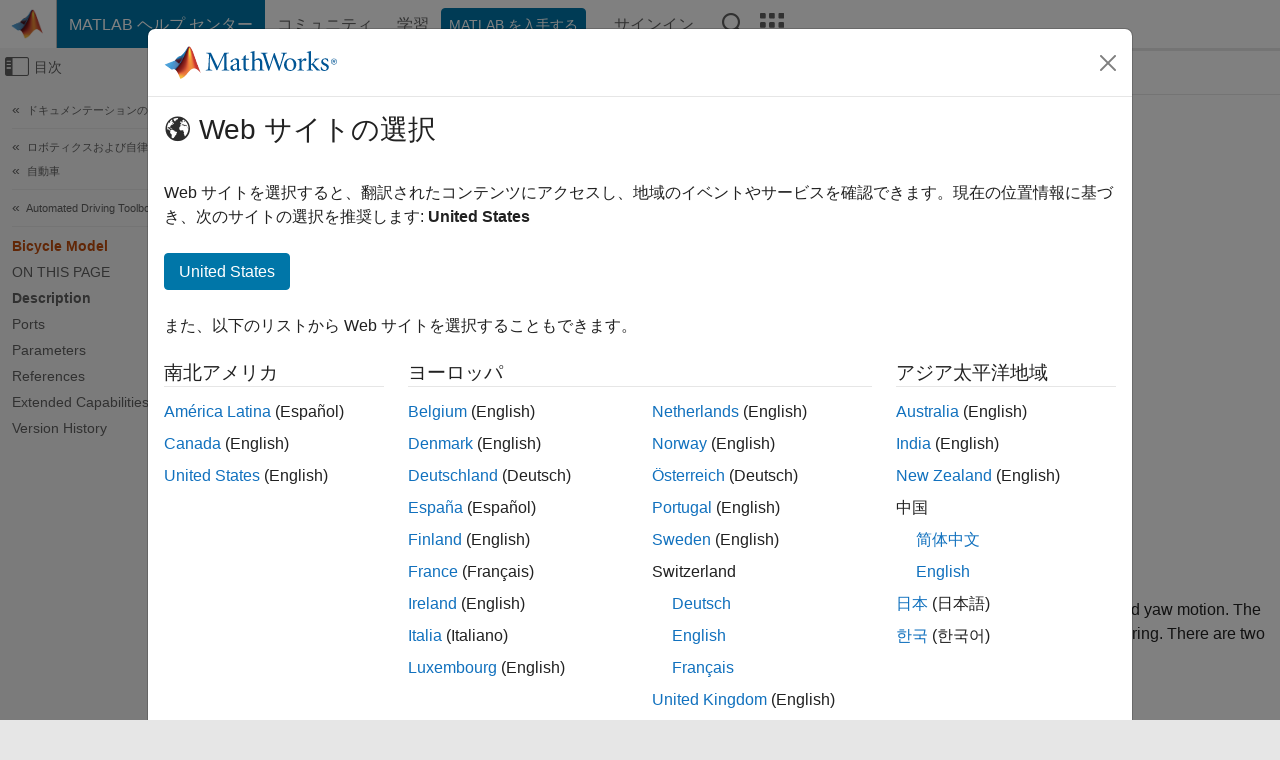

--- FILE ---
content_type: text/html
request_url: https://jp.mathworks.com/help/driving/ref/bicyclemodel.html
body_size: 22525
content:
<!DOCTYPE html><html lang="ja"><head><script>window.mwDocMetadata = {"isLoggedIn":false,"exampleVersionSpec":["=25.2"],"isArchivedDoc":false};</script>
	<meta charset="utf-8"/>
	<meta name="viewport" content="width=device-width, initial-scale=1.0"/>
	

	<link rel="icon" href="https://jp.mathworks.com/etc.clientlibs/mathworks/clientlibs/customer-ui/templates/common/resources/images/favicon.20251211153853409.ico" type="image/x-icon"/>
	<link rel="canonical" href="https://jp.mathworks.com/help/driving/ref/bicyclemodel.html"/>
	<meta http-equiv="X-UA-Compatible" content="IE=edge"/>
	
	
		<meta name="twitter:card" content="summary_large_image"/>
		<meta name="twitter:site" content="@MathWorks"/>
		
		<meta name="twitter:image" content="https://jp.mathworks.com/template-service/help/full-header-footer-offcanvas-bs5/_jcr_content/ogImageSecureUrl.adapt.1200.medium.jpg/1744384063106.jpg"/>
		<meta property="og:image:url" content="https://jp.mathworks.com/template-service/help/full-header-footer-offcanvas-bs5/_jcr_content/ogImageSecureUrl.adapt.1200.medium.jpg/1744384063106.jpg"/>
		<meta property="og:image:secure_url" content="https://jp.mathworks.com/template-service/help/full-header-footer-offcanvas-bs5/_jcr_content/ogImageSecureUrl.adapt.1200.medium.jpg/1744384063106.jpg"/>
	
	<meta property="og:url" content="https://jp.mathworks.com/help/driving/ref/bicyclemodel.html"/>
	<meta property="og:description" content="The Bicycle Model block implements a rigid two-axle single track vehicle body model to calculate longitudinal, lateral, and yaw motion."/>
	<meta property="og:title" content="Bicycle Model - Implement a single track 3DOF rigid vehicle body to calculate longitudinal,
            lateral, and yaw motion - Simulink"/>
	<meta property="og:type" content="website"/>
	

	

	
    
<script src="https://jp.mathworks.com/etc.clientlibs/mathworks/clientlibs/customer-ui/components/webvitals.min.20251211153853409.js"></script>




	
	

	
	
	

	

	
	
		
    
<link rel="stylesheet" href="https://jp.mathworks.com/etc.clientlibs/mathworks/clientlibs/customer-ui/components/bootstrap5.min.20251211153853409.css" type="text/css"/>



		
    
<link rel="stylesheet" href="https://jp.mathworks.com/etc.clientlibs/mathworks/clientlibs/customer-ui/templates/common/bs5.min.20251211153853409.css" type="text/css"/>



	
	
	
    
<link rel="stylesheet" href="https://jp.mathworks.com/etc.clientlibs/mathworks/clientlibs/customer-ui/templates/offcanvasv5.min.20251211153853409.css" type="text/css"/>



	

	<link href="https://jp.mathworks.com/etc.clientlibs/mathworks/clientlibs/customer-ui/templates/common/resources/fonts/roboto/roboto-latin-italic-400.20251211153853409.woff2" rel="preload" as="font" type="font/woff2" crossorigin=""/>
	<link href="https://jp.mathworks.com/etc.clientlibs/mathworks/clientlibs/customer-ui/templates/common/resources/fonts/roboto/roboto-latin-italic-500.20251211153853409.woff2" rel="preload" as="font" type="font/woff2" crossorigin=""/>
	<link href="https://jp.mathworks.com/etc.clientlibs/mathworks/clientlibs/customer-ui/templates/common/resources/fonts/roboto/roboto-latin-italic-700.20251211153853409.woff2" rel="preload" as="font" type="font/woff2" crossorigin=""/>
	<link href="https://jp.mathworks.com/etc.clientlibs/mathworks/clientlibs/customer-ui/templates/common/resources/fonts/roboto/roboto-latin-normal-400.20251211153853409.woff2" rel="preload" as="font" type="font/woff2" crossorigin=""/>
	<link href="https://jp.mathworks.com/etc.clientlibs/mathworks/clientlibs/customer-ui/templates/common/resources/fonts/roboto/roboto-latin-normal-500.20251211153853409.woff2" rel="preload" as="font" type="font/woff2" crossorigin=""/>
	<link href="https://jp.mathworks.com/etc.clientlibs/mathworks/clientlibs/customer-ui/templates/common/resources/fonts/roboto/roboto-latin-normal-700.20251211153853409.woff2" rel="preload" as="font" type="font/woff2" crossorigin=""/>
	<link href="https://jp.mathworks.com/etc.clientlibs/mathworks/clientlibs/customer-ui/templates/common/resources/fonts/mathworks.20251211153853409.woff" rel="preload" as="font" type="font/woff" crossorigin=""/>

	
		
		<script>(function(g,b,d,f){(function(a,c,d){if(a){var e=b.createElement("style");e.id=c;e.innerHTML=d;a.appendChild(e)}})(b.getElementsByTagName("head")[0],"at-body-style",d);setTimeout(function(){var a=b.getElementsByTagName("head")[0];if(a){var c=b.getElementById("at-body-style");c&&a.removeChild(c)}},f)})(window,document,"[class*='personalization-container']:not([id^='web-application']) {opacity: 0 !important}",1E3);</script> <script src="//assets.adobedtm.com/d0cc0600946eb3957f703b9fe43c3590597a8c2c/satelliteLib-e8d23c2e444abadc572df06537e2def59c01db09.js" async=""></script>

	
	

	

	

	<title>Bicycle Model - Implement a single track 3DOF rigid vehicle body to calculate longitudinal,
            lateral, and yaw motion - Simulink
</title>
	



<script src="https://jp.mathworks.com/etc.clientlibs/mathworks/clientlibs/customer-ui/components/jquery.min.20251211153853409.js"></script><script src="https://jp.mathworks.com/etc.clientlibs/mathworks/clientlibs/customer-ui/components/jquery-migrate.min.20251211153853409.js"></script>
<meta xmlns="http://www.w3.org/1999/xhtml" http-equiv="Content-Script-Type" content="text/javascript"/>

<link xmlns="http://www.w3.org/1999/xhtml" href="/help/releases/R2025b/includes/web/css/doc_center.css" rel="stylesheet" type="text/css"/>

<script src="/help/releases/R2025b/includes/shared/equationrenderer/release/MathRenderer.js"></script>
<script src="/help/releases/R2025b/includes/shared/scripts/l10n.js"></script>
<script src="/help/releases/R2025b/includes/shared/scripts/docscripts.js"></script>
<script src="/help/releases/R2025b/includes/shared/scripts/f1help.js"></script>
<script src="/help/releases/R2025b/includes/shared/scripts/mw.imageanimation.js"></script>
<script src="/help/releases/R2025b/includes/shared/scripts/jquery.highlight.js"></script>
<script src="/help/releases/R2025b/includes/product/scripts/underscore-min.js"></script>


<script xmlns="http://www.w3.org/1999/xhtml" src="/help/releases/R2025b/includes/shared/scripts/localstorage.js"></script>

<script src="/help/releases/R2025b/includes/web/scripts/overload.js"></script>
<script src="/help/releases/R2025b/includes/shared/scripts/helpservices.js"></script>
<script src="/help/releases/R2025b/includes/product/scripts/productfilter.js"></script>
<script src="/help/releases/R2025b/includes/shared/scripts/matlab_dialog_shared.js"></script>
<link href="/help/releases/R2025b/includes/shared/highlight/styles/mwdochighlight.min.css" rel="stylesheet" type="text/css"/>
<script src="/help/releases/R2025b/includes/shared/highlight/highlight.min.js"></script>
<link href="/help/releases/R2025b/includes/web/css/doc_center_print.css" rel="stylesheet" type="text/css" media="print"/>
	<meta name="robots" content="all"/><meta name="description" content="The Bicycle Model block implements a rigid two-axle single track vehicle body model to calculate longitudinal, lateral, and yaw motion."/><style>/*BS5 - UserNav*/
	@media (min-width:992px) {
  	body.-has_usernav {      
    #localnav .navbar-nav { margin:0 0 0 -5px !important; display:inline-block; font-size:0; white-space:nowrap; }
    #localnav .navbar-nav > li { padding:0 !important; margin-bottom:0; display:inline-block; font-size:13px; line-height:1.00; float:none; }
    #localnav .navbar-nav > .nav-item + .nav-item { padding-left:1px !important; border-left:none !important; }
    #localnav .navbar-nav > li > a { padding:10px 10px 8px !important; border-radius:4px; display:inline-block; line-height:1.00; text-align:center; }

    #localnav .navbar-nav > li > a,
    #localnav .navbar-nav > li > a:visited { color:var(--mw-ws-global-link-color);  }    
    #localnav .navbar-nav > li > a:hover { background:var(--mw-ws-additive-color-transparent); color:var(--mw-color-brand03) !important; text-decoration:none !important; }
    #localnav .navbar-nav > li > a:focus { outline-offset:-2px; }

    #localnav .navbar-nav > li > a.active { background:#e6f2fa !important; color:var(--mw-ws-global-color) !important; }
    #localnav .navbar-nav > li > a.active:hover { background:#e6f2fa !important; color:var(--mw-ws-global-color) !important; }    

    #localnav .navbar-nav > li > a >.result_count { font-size:11px; }

    #localnav > li#crux_nav_documentation.active { padding:10px 10px 8px; border-radius:var(--mw-ws-global-border-radius); background:#e6f2fa; color:var(--mw-ws-global-color); line-height:1.00; text-align:center; }
    #localnav > li#crux_nav_documentation.active > a { padding:0; background:var(--mw-ws-additive-color-transparent); }
  }
}

@media (max-width:991.98px) {
  body.-has_usernav {   
    #localnav .navbar-nav { width:100% !important; }
    #localnav .navbar-nav > li { padding-left:0 !important; font-size:13px; }
    #localnav .navbar-nav > li > a.active { background:#e6f2fa; color:var(--mw-ws-global-color) !important; }
  }
}</style><style>#localnav:has(.alert) { height:calc(44px + 36px); padding-top:36px; }
			#localnav .alert { width: 100%; padding-top:2px; padding-right:5px; padding-bottom:2px; border-top:none; border-left:none; border-right:none; border-radius:0; display:flex; align-items:center; flex-direction:row; flex-wrap:nowrap; gap:7px; position:absolute; top:0; z-index:2;  }
			#localnav .alert p { margin-bottom:0; }
			#localnav .alert-dismissible .btn-close { margin-left:auto; position:relative; }</style><link href="/help/releases/R2025b/includes/web/css/doc_center_ja_JP.css" rel="stylesheet" type="text/css"/><link rel="alternate" hreflang="x-default" href="https://www.mathworks.com/help/driving/ref/bicyclemodel.html"/>
	<link rel="alternate" hreflang="de" href="https://de.mathworks.com/help/driving/ref/bicyclemodel.html"/>
	<link rel="alternate" hreflang="en" href="https://www.mathworks.com/help/driving/ref/bicyclemodel.html"/>
	<link rel="alternate" hreflang="es" href="https://la.mathworks.com/help/driving/ref/bicyclemodel.html"/>
	<link rel="alternate" hreflang="fr" href="https://fr.mathworks.com/help/driving/ref/bicyclemodel.html"/>
	<link rel="alternate" hreflang="it" href="https://it.mathworks.com/help/driving/ref/bicyclemodel.html"/>
	<link rel="alternate" hreflang="ja" href="https://jp.mathworks.com/help/driving/ref/bicyclemodel.html"/>
	<link rel="alternate" hreflang="ko" href="https://kr.mathworks.com/help/driving/ref/bicyclemodel.html"/>
	<link rel="alternate" hreflang="zh" href="https://ww2.mathworks.cn/help/driving/ref/bicyclemodel.html"/></head>



	<body id="template_offcanvas" class="site_lang_ja templateservice offcanvas_fluid
		  
		  
		  
 		  
		  -has_usernav
		  -is_full_header
		  
		  ">
		<a class="skip_link visually-hidden-focusable" href="#main">コンテンツへスキップ</a>

		
		


	<div class="sticky-top" id="sticky_container">
		

	<header class="-has_matrix
					 -has_mwa
					 -has_store
					 -has_topnav
					 -has_subnav
					 ">
		<nav class="navbar navbar-expand-lg" aria-label="メインナビゲーション">
			<div class="container-fluid">
				<div class="d-lg-flex flex-row align-items-center" id="header_content_container">
					<a href="/?s_tid=user_nav_logo" class="navbar-brand d-inline-flex">
						
						<img src="https://jp.mathworks.com/etc.clientlibs/mathworks/clientlibs/customer-ui/templates/common/resources/images/mathworks-logo-membrane.20251211153853409.svg" class="mw_logo" alt="MathWorks" width="34" height="30"/>
					</a>

					<div class="sectionHead sectionhead containsResourceName resourceClass-sectionhead">


	<p class="d-inline-flex d-lg-none h1">
		<a href="/help/?s_tid=user_nav_help" class="add_cursor_pointer">MATLAB ヘルプ センター</a>
		
	</p>
	




</div>


					<div class="d-flex d-lg-none" id="global_mobile_actuator_container_search">
						<button class="navbar-toggler btn collapsed" id="global_search_mobile_actuator" type="button" data-toggle="collapse" data-bs-toggle="collapse" data-target="#global_search_mobile" data-bs-target="#global_search_mobile" aria-controls="global_search_mobile" aria-expanded="false" aria-label="Toggle Search">
							<span class="icon-search"></span>
						</button>
					</div>
					<div class="navbar-collapse collapse" id="global_search_mobile">
						<div id="global_search_mobile_placeholder"></div>
						<div id="global_search_container">
							<div class="sectionHeadSearchBox sectionheadsearchbox containsResourceName resourceClass-sectionheadsearchbox">

	

	
		
    
<script src="https://jp.mathworks.com/etc.clientlibs/mathworks/clientlibs/customer-ui/components/sectionheadsearchbox/bs5.min.20251211153853409.js"></script>



		
    
<link rel="stylesheet" href="https://jp.mathworks.com/etc.clientlibs/mathworks/clientlibs/customer-ui/components/typeahead.min.20251211153853409.css" type="text/css"/>
<script src="https://jp.mathworks.com/etc.clientlibs/mathworks/clientlibs/customer-ui/components/lodash.min.20251211153853409.js"></script>
<script src="https://jp.mathworks.com/etc.clientlibs/mathworks/clientlibs/customer-ui/components/handlebars.min.20251211153853409.js"></script>
<script src="https://jp.mathworks.com/etc.clientlibs/mathworks/clientlibs/customer-ui/components/typeahead.min.20251211153853409.js"></script>



		
    



		
		<form name="search" id="site_search" class="site_search" action="/support/search.html" method="get" data-release="R2025b" data-language="ja_JP">
			<div class="input-group">
				<label id="search-mathworks" class="visually-hidden" for="query">ヘルプセンターを検索</label>
				<input type="hidden" name="c[]" id="site_search_collection" value="support"/>
				<input type="search" name="q" id="query" class="form-control conjoined_search" aria-autocomplete="list" autocomplete="off" role="combobox" aria-controls="search_suggestions" aria-haspopup="listbox" aria-expanded="true" aria-activedescendant="" placeholder="ヘルプセンターを検索" data-site-domain="jp" data-site-language="ja" data-typeahead-proxy-url="https://services.mathworks.com/typeahead" data-typeahead-type="grouped" data-typeahead-result-count="5" data-typeahead-collection="functions,blocks" data-label-suggestions="候補" data-label-see-all-results="See all results" aria-labelledby="search-mathworks" aria-owns="sectionHeadSearchDropdown"/>
				<button class="btn btn_color_blue btn-outline dropdown-toggle" type="button" data-toggle="dropdown" data-bs-toggle="dropdown" aria-expanded="false" id="site_search_selector">ヘルプ センター</button>
				<ul class="dropdown-menu dropdown-menu-end" id="sectionHeadSearchDropdown">
					
						<li style="display:none;"><a class="dropdown-item" href="#" data-placeholder="ヘルプセンターを検索" data-collection="support" data-action="https://jp.mathworks.com/support/search.html" data-parameter="q">ヘルプ センター</a></li>
					
					<li><a class="dropdown-item" href="#" data-placeholder="サイト内検索" data-collection="entire_site" data-action="https://jp.mathworks.com/search.html" data-parameter="q">MathWorks</a></li>
				</ul>
				<button type="submit" id="searchbutton" class="btn btn_color_blue btn-outline icon-search" aria-label="検索"></button>
			</div>
		</form>
	

	

</div>

						</div>
					</div>


					<div class="d-flex d-lg-none" id="global_mobile_actuator_container_navigation">
						<button class="navbar-toggler collapsed btn" id="global_navigation_mobile_actuator" type="button" data-toggle="collapse" data-bs-toggle="collapse" data-target="#global_navigation" data-bs-target="#global_navigation" aria-controls="global_navigation" aria-expanded="false" aria-label="${alwaystranslate:&#39;Toggle Main Navigation&#39;}">
							<span class="icon-menu-full"></span>
						</button>
					</div>
					<div class="collapse navbar-collapse" id="global_navigation">
						
						<div class="topNavigation topnavigation containsResourceName resourceClass-topnavigation">



	<ul class="navbar-nav flex-grow-1 align-items-lg-center mb-0">
		
		
			<li class="nav-item dropdown" id="globalnav_item_helpcenter">
				
	
	
	

	

	<a href="/help/?s_tid=user_nav_help" class="nav-link active ">

		

		
			
			MATLAB ヘルプ センター</a>

		
		
	

				
			</li>
		
			<li class="nav-item dropdown" id="globalnav_item_community">
				
	
	
	

	

	<a href="/matlabcentral/?s_tid=user_nav_community" class="nav-link ">

		

		
			
			コミュニティ</a>

		
		
	

				
			</li>
		
			<li class="nav-item dropdown" id="globalnav_item_learning">
				
	
	
	

	

	<a href="https://matlabacademy.mathworks.com/?s_tid=user_nav_learning" class="nav-link ">

		

		
			
			学習</a>

		
		
	

				
			</li>
		

		
		<li class="nav-item  -alignment_lg_end" id="globalnav_item_matlab">
			
			

			
	
	
	

	

	<a href="https://login.mathworks.com/embedded-login/landing.html?cid=getmatlab&amp;s_tid=user_nav_getml" style="display:none !important;" class="not-logged-in btn btn_color_blue d-block d-lg-inline-flex ">

		

		
			
			MATLAB を入手する</a>

		
		
	

			
	
	
	

	

	<a href="https://login.mathworks.com/embedded-login/landing.html?cid=getmatlab&amp;s_tid=user_nav_getml" style="display:none !important;" class="logged-in btn btn_color_blue d-block d-lg-inline-flex ">

		

		
			
			MATLAB</a>

		
		
	


		</li>

		
		
			<li class="nav-item dropdown -alignment_lg_end" id="globalnav_item_mwa">
				<a href="#" class="nav-link headernav_login mwa-nav_login" id="mwanav_item_login" style="display: none;" aria-label="MathWorks アカウントへのサインイン">
					サインイン
				</a>

				<a href="#" class="nav-link headernav_logout dropdown-toggle" id="mwanav_actuator" role="button" data-toggle="dropdown" data-bs-toggle="dropdown" aria-expanded="false" style="display: none;" title="MathWorks アカウントにアクセスする">
					<span class="mwanav_avatar mwa_image_drop_down"></span>
					<span class="mobile_account_name visually_hidden_xxl visually_hidden_xl visually_hidden_lg hidden-md hidden-lg"></span>
				</a>
				<ul class="dropdown-menu dropdown-menu-lg-end" id="mwanav_dropdown_menu">
					<li id="mwanav_item_account"><a class="mwa-account dropdown-item">マイ アカウント</a></li>
					<li id="mwanav_item_community"><a class="mwa-community-profile dropdown-item">コミュニティのプロファイル</a></li>
					<li id="mwanav_item_associate"><a class="mwa-link-license dropdown-item">ライセンスを関連付ける</a></li>
					<li><hr class="dropdown-divider"/></li>
					<li id="mwanav_item_logout"><a class="mwa-logout dropdown-item">サインアウト</a></li>
				</ul>
			</li>
		

		

		

		<li class="nav-item d-block d-lg-none" id="globalnav_item_mobile_cta_support">
			
	
	
	

	

	<a href="/support/contact_us.html" id="mobile_cta_support" class="nav-link ">

		

		
			<span class="icon-phone"></span>
			MathWorks サポートまでお問い合わせください</a>

		
		
	

		</li>

		<li class="nav-item d-block d-lg-none" id="globalnav_item_mobile_cta_corporate">
			
	
	
	

	

	<a href="/" id="mobile_cta_corporate" class="nav-link ">

		

		
			<span class="icon-membrane"></span>
			Visit mathworks.com</a>

		
		
	

		</li>

		<li class="nav-item dropdown d-none d-lg-block -alignment_lg_end" id="globalnav_item_search">
			<a href="#" class="nav-link dropdown-toggle" role="button" data-toggle="dropdown" data-bs-toggle="dropdown" aria-expanded="false" aria-label="検索"><span class="icon-search"></span></a>
			<div class="dropdown-menu">
				<div class="container-lg">
					<div class="row align-items-center">
						
						
							<div class="col">
								<div id="global_search_desktop_placeholder"></div>
							</div>
						
					</div>
				</div>
			</div>
		</li>

		<li class="nav-item d-none d-lg-block -alignment_lg_end" id="globalnav_item_matrix">
			<mw-matrix lang="ja" tier="DOTCOM" env="prod" bsversion="bs5" class="nav-link" host="https://jp.mathworks.com"></mw-matrix>
		</li>
	</ul>


	


</div>

					</div>
				</div>

				
			</div>
		</nav>
	</header>



		
		
		
	</div>





		
<div id="offcanvas_container">
	

	<div class="collapse collapse-horizontal" id="offcanvas_menu" data-offcanvas-id="helpcenter-offcanvas">
		<button class="btn collapsed" id="offcanvas_actuator" type="button" data-bs-toggle="collapse" data-bs-target="#offcanvas_menu" aria-expanded="false" aria-controls="offcanvas_menu">
			<span class="icon-offcanvas-menu"><span class="visually-hidden">オフキャンバス ナビゲーション メニューの切り替え</span></span> <span class="offcanvas_actuator_label" aria-hidden="true">目次</span>
		</button>
		<div id="offcanvas_menu_content"><nav class="offcanvas_nav" role="navigation">
<div class="search_refine_v4 -presentation_browse">
<div id="facets_area">
<div class="personalization-container" id="web-application-offcanvas-container">
<ol itemscope="" itemtype="https://schema.org/BreadcrumbList" class="nav_breadcrumb list-unstyled" id="ul_left_nav_ancestors">
  <li itemscope="" itemtype="http://www.schema.org/ListItem" itemprop="itemListElement">
	  <a itemprop="item" href="/help/index.html?s_tid=CRUX_lftnav">
      <span itemprop="name">ドキュメンテーションのホーム</span>
		</a>
    <meta itemprop="position" content="1"/>
	</li>
</ol>
<ol itemscope="" itemtype="https://schema.org/BreadcrumbList" class="nav_breadcrumb list-unstyled" id="ul_left_nav_productgroups">
<li itemscope="" itemtype="http://schema.org/ListItem" itemprop="itemListElement">
	<a itemprop="item" href="/help/overview/robotics-and-autonomous-systems.html?s_tid=hc_product_group_bc">
    <span itemprop="name">ロボティクスおよび自律システム</span>
	</a>
  <meta itemprop="position" content="1"/>
</li>
<li itemscope="" itemtype="http://schema.org/ListItem" itemprop="itemListElement">
	<a itemprop="item" href="/help/overview/automotive.html?s_tid=hc_product_group_bc">
    <span itemprop="name">自動車</span>
	</a>
  <meta itemprop="position" content="2"/>
</li></ol><ol itemscope="" itemtype="https://schema.org/BreadcrumbList" class="nav_disambiguation list-unstyled"><li itemscope="" itemtype="http://schema.org/ListItem" itemprop="itemListElement">
						<a itemprop="item" href="../index.html?s_tid=CRUX_lftnav" id="index">
              <span itemprop="name">Automated Driving Toolbox</span>
            </a>
            <meta itemprop="position" content="1"/>
					</li></ol><ul class="nav_scrollspy nav list-unstyled" id="nav_scrollspy" aria-label="On this page">
	<li class="nav_scrollspy_function nav-item notranslate" aria-hidden="true">Bicycle Model</li>

<li class="nav_scrollspy_title" id="SSPY810-refentry">On this page</li><li class="nav-item"><a href="#bvgi4zm" class="intrnllnk nav-link">Description</a></li><li class="nav-item"><a href="#d126e8585" class="intrnllnk nav-link">Ports</a><ul class="nav"><li class="nav-item"><a href="#d126e8587" class="intrnllnk nav-link">Input</a><ul class="nav"><li class="nav-item"><a href="#d126e8591" class="intrnllnk nav-link">WhlAngF</a></li><li class="nav-item"><a href="#d126e8609" class="intrnllnk nav-link">FxF</a></li><li class="nav-item"><a href="#d126e8638" class="intrnllnk nav-link">FxR</a></li><li class="nav-item"><a href="#d126e8667" class="intrnllnk nav-link">xdotin</a></li></ul></li><li class="nav-item"><a href="#d126e8692" class="intrnllnk nav-link">Output</a><ul class="nav"><li class="nav-item"><a href="#d126e8696" class="intrnllnk nav-link">Info</a></li><li class="nav-item"><a href="#d126e10953" class="intrnllnk nav-link">xdot</a></li><li class="nav-item"><a href="#d126e10974" class="intrnllnk nav-link">ydot</a></li><li class="nav-item"><a href="#d126e10995" class="intrnllnk nav-link">psi</a></li><li class="nav-item"><a href="#d126e11016" class="intrnllnk nav-link">r</a></li></ul></li></ul></li><li class="nav-item"><a href="#d126e11039" class="intrnllnk nav-link">Parameters</a><ul class="nav"><li class="nav-item"><a href="#mw_1af0d316-763f-43f0-a963-3569a1d9eac6" class="intrnllnk nav-link">Longitudinal</a><ul class="nav"><li class="nav-item"><a href="#mw_6a8a4c12-6fda-4c25-9823-de475df8768f" class="intrnllnk nav-link">Number of wheels on front axle, NF</a></li><li class="nav-item"><a href="#mw_b87657c0-0cf8-4f51-86db-0d88b9a0cd35" class="intrnllnk nav-link">Number of wheels on rear axle, NR</a></li><li class="nav-item"><a href="#mw_dae1e674-638c-491a-af34-bf2c5323657c" class="intrnllnk nav-link">Vehicle mass, m</a></li><li class="nav-item"><a href="#mw_c8a1709d-b06e-4cc4-aa32-387bb8e98f32" class="intrnllnk nav-link">Longitudinal distance from center of mass to front axle, a</a></li><li class="nav-item"><a href="#mw_372fc5cd-2cf9-456b-85a5-7c37e7aff023" class="intrnllnk nav-link">Longitudinal distance from center of mass to rear axle, b</a></li><li class="nav-item"><a href="#mw_1cc6dc42-45d0-46f5-a7fc-5b5106c637b7" class="intrnllnk nav-link">Vertical distance from center of mass to axle plane, h</a></li><li class="nav-item"><a href="#mw_053f0de6-7e92-4eec-a440-9d714216f2fd" class="intrnllnk nav-link">Initial inertial frame longitudinal position, X_o</a></li><li class="nav-item"><a href="#mw_38ac0729-750e-448b-b14b-ea3868787424" class="intrnllnk nav-link">Initial longitudinal velocity, xdot_o</a></li></ul></li><li class="nav-item"><a href="#mw_1522e7da-2f3d-4d09-a53b-f35c3fc4080a" class="intrnllnk nav-link">Lateral</a><ul class="nav"><li class="nav-item"><a href="#mw_221d6827-9a1b-4a10-874d-3b0b58ca53e1" class="intrnllnk nav-link">Front tire corner stiffness, Cy_f</a></li><li class="nav-item"><a href="#mw_e69d4951-ec73-42da-af3f-6710b4c4c3d3" class="intrnllnk nav-link">Rear tire corner stiffness, Cy_r</a></li><li class="nav-item"><a href="#mw_51cb9277-5a84-4c0a-a30e-0fb596cf12c8" class="intrnllnk nav-link">Initial inertial frame lateral displacement, Y_o</a></li><li class="nav-item"><a href="#mw_5b7993bd-d69f-4c33-b44a-88c988c83763" class="intrnllnk nav-link">Initial lateral velocity, ydot_o</a></li></ul></li><li class="nav-item"><a href="#d126e11370" class="intrnllnk nav-link">Yaw</a><ul class="nav"><li class="nav-item"><a href="#d126e11372" class="intrnllnk nav-link">Yaw polar inertia, Izz</a></li><li class="nav-item"><a href="#d126e11394" class="intrnllnk nav-link">Initial yaw angle, psi_o</a></li><li class="nav-item"><a href="#d126e11419" class="intrnllnk nav-link">Initial yaw rate, r_o</a></li></ul></li><li class="nav-item"><a href="#d126e11444" class="intrnllnk nav-link">Aerodynamic</a><ul class="nav"><li class="nav-item"><a href="#d126e11446" class="intrnllnk nav-link">Longitudinal drag area, Af</a></li><li class="nav-item"><a href="#d126e11475" class="intrnllnk nav-link">Longitudinal drag coefficient, Cd</a></li><li class="nav-item"><a href="#d126e11502" class="intrnllnk nav-link">Longitudinal lift coefficient, Cl</a></li><li class="nav-item"><a href="#d126e11529" class="intrnllnk nav-link">Longitudinal drag pitch moment, Cpm</a></li><li class="nav-item"><a href="#d126e11556" class="intrnllnk nav-link">Relative wind angle vector, beta_w</a></li><li class="nav-item"><a href="#d126e11583" class="intrnllnk nav-link">Side force coefficient vector, Cs</a></li><li class="nav-item"><a href="#d126e11610" class="intrnllnk nav-link">Yaw moment coefficient vector, Cym</a></li></ul></li><li class="nav-item"><a href="#mw_48a3791b-f26f-48af-8c6d-211e6e3695e2" class="intrnllnk nav-link">Environment</a><ul class="nav"><li class="nav-item"><a href="#mw_ccb3b162-7d54-47d6-9621-76faa905f2da" class="intrnllnk nav-link">Absolute pressure, Pabs</a></li><li class="nav-item"><a href="#mw_257925e0-6886-4156-bcda-21fe55b4bf8f" class="intrnllnk nav-link">Air temperature, Tair</a></li><li class="nav-item"><a href="#mw_1f7031c7-d46f-4797-a340-7a92d5c86509" class="intrnllnk nav-link">Gravitational acceleration, g</a></li><li class="nav-item"><a href="#mw_8d74061e-6d0b-4cb1-afc5-9c53579350b0" class="intrnllnk nav-link">Nominal friction scaling factor, mu</a></li></ul></li><li class="nav-item"><a href="#mw_44eef992-949a-477d-9729-5a65241266f1" class="intrnllnk nav-link">Simulation</a><ul class="nav"><li class="nav-item"><a href="#mw_d5c39e96-6d9a-4e6e-a964-d03dc42864c8" class="intrnllnk nav-link">Longitudinal velocity tolerance, xdot_tol</a></li><li class="nav-item"><a href="#mw_e079ba41-2419-4a51-996d-7ec90dc696fd" class="intrnllnk nav-link">Nominal normal force, Fznom</a></li><li class="nav-item"><a href="#mw_8685fe24-2654-4182-b729-b826974fc60f" class="intrnllnk nav-link">Geometric longitudinal offset from axle plane, longOff</a></li><li class="nav-item"><a href="#mw_9c925b20-1bad-4073-bcf1-72f1ee3ff470" class="intrnllnk nav-link">Geometric lateral offset from center plane, latOff</a></li><li class="nav-item"><a href="#mw_96ba3ad9-745b-4505-bae7-c1381ca33068" class="intrnllnk nav-link">Geometric vertical offset from axle plane, vertOff</a></li></ul></li></ul></li><li class="nav-item"><a href="#References" class="intrnllnk nav-link">References</a></li><li class="nav-item"><a href="#refsect-extended-capabilities" class="intrnllnk nav-link">Extended Capabilities</a></li><li class="nav-item"><a href="#mw_c5c21b5e-b2cf-4ed3-8c9d-049eb0e8a0fb" class="intrnllnk nav-link">Version History</a><ul class="nav"><li class="nav-item"><a href="#mw_00babac5-1e88-420f-9f1b-dc99224af23b" class="intrnllnk nav-link">Requires Simulink 3D Animation</a></li></ul></li></ul></div>
</div>
</div>
</nav>
			<div class="sidebar parsys containsResourceName resourceClass-parsys"><div class="targetcontainer containsResourceName resourceClass-targetcontainer section">



<div class="personalization-container " id="web-application-offcanvas-container">
	<div><div class="targetContent parsys containsResourceName resourceClass-parsys">
</div>
</div>
</div></div>

</div>

		</div>
		
    
<script src="https://jp.mathworks.com/etc.clientlibs/mathworks/clientlibs/customer-ui/templates/offcanvasv5.min.20251211153853409.js"></script>



	</div>


	<div id="offcanvas_body_container">
		<div id="offcanvas_body">
			

	
	<div class="localnav" id="localnav">
		<div class="localnav_container">
			<div class="container-fluid">
				<div class="row">
					<div class="col-12">
						<nav class="navbar navbar-expand-lg" aria-label="Local Navigation">
							<button class="navbar-toggler" type="button" id="localnav_actuator" data-toggle="collapse" data-bs-toggle="collapse" data-target="#local_navigation" data-bs-target="#local_navigation" aria-controls="localnav" aria-expanded="false" aria-label="トグル ナビゲーション"><span class="icon-kebab"></span></button>
							<div class="collapse navbar-collapse" id="local_navigation">
								<div class="localNavigation localnav containsResourceName resourceClass-localnav">



	
	<ul class="navbar-nav  crux_resource_list crux_browse" id="localnav_navbar">
	<li class="nav-item crux_resource" data-nav-id="crux_nav_ドキュメンテーション">
		<a class="nav-link active" href="/help/driving/index.html?s_tid=CRUX_topnav" data-id="">
			ドキュメンテーション
	    </a>
	</li>

	<li class="nav-item crux_resource" data-nav-id="crux_nav_例">
		<a class="nav-link " href="/help/driving/examples.html?s_tid=CRUX_topnav&amp;category=index" data-id="">
			例
	    </a>
	</li>

	<li class="nav-item crux_resource" data-nav-id="crux_nav_function">
		<a class="nav-link " href="/help/driving/referencelist.html?type=function&amp;s_tid=CRUX_topnav&amp;category=index" data-id="">
			関数
	    </a>
	</li>

	<li class="nav-item crux_resource" data-nav-id="crux_nav_block">
		<a class="nav-link " href="/help/driving/referencelist.html?type=block&amp;s_tid=CRUX_topnav&amp;category=index" data-id="">
			ブロック
	    </a>
	</li>

	<li class="nav-item crux_resource" data-nav-id="crux_nav_app">
		<a class="nav-link " href="/help/driving/referencelist.html?type=app&amp;s_tid=CRUX_topnav&amp;category=index" data-id="">
			アプリ
	    </a>
	</li>

	<li class="nav-item crux_resource" data-nav-id="crux_nav_scene">
		<a class="nav-link " href="/help/driving/referencelist.html?type=scene&amp;s_tid=CRUX_topnav&amp;category=index" data-id="">
			シーン
	    </a>
	</li>

	<li class="nav-item crux_resource" data-nav-id="crux_nav_video">
		<a class="nav-link " href="/support/search.html?fq%5B%5D=asset_type_name:video&amp;fq%5B%5D=category:driving/index&amp;page=1&amp;s_tid=CRUX_topnav" data-id="">
			ビデオ
	    </a>
	</li>

	<li class="nav-item crux_resource" data-nav-id="crux_nav_answers">
		<a class="nav-link " href="/support/search.html?fq%5B%5D=asset_type_name:answer&amp;fq%5B%5D=category:driving/index&amp;page=1&amp;s_tid=CRUX_topnav" data-id="">
			回答集
	    </a>
	</li>
</ul>




</div>

							</div>
						</nav>
					</div>
				</div>
			</div>
		</div>
	</div>



			<div class="introParsys parsys containsResourceName resourceClass-parsys">
</div>

			<div class="content_container" id="content_container">
				<div class="container-fluid">
					<div class="row">
						<div class="col" id="offcanvas_fixed_menu_container"> </div>
						<div class="col" id="offcanvas_content_container">
							
							<div id="offcanvas_focus_actuator" tabindex="0" class="d-block d-md-none"><span class="visually-hidden">メインコンテンツ</span></div>
							

<main id="main" tabindex="-1">
	
	<section><div class="mainParsys parsys containsResourceName resourceClass-parsys"><div class="cssjs containsResourceName section resourceClass-cssjs">






<style>
@media (max-width:991.98px) {

    #localnav .nav-item:not(:first-child) .nav-link { padding-left:24px !important; }
    #localnav .dropdown-menu .dropdown-item { padding-left:calc(var(--bs-dropdown-item-padding-x) * 3); }

}
</style>
</div>
<div class="cssjs containsResourceName section resourceClass-cssjs">





	
    
<link rel="stylesheet" href="https://jp.mathworks.com/etc.clientlibs/mathworks/clientlibs/customer-ui/components/embeddedchat/bs5.min.20251211153853409.css" type="text/css"/>
<script src="https://jp.mathworks.com/etc.clientlibs/mathworks/clientlibs/customer-ui/templates/akamai.min.20251211153853409.js"></script>
<script src="https://jp.mathworks.com/etc.clientlibs/mathworks/clientlibs/customer-ui/components/embeddedchat/bs5.min.20251211153853409.js"></script>



	
	



</div>
<div class="cssjs containsResourceName section resourceClass-cssjs">






<style>
@media (max-width: 991.98px) {
    #localnav_actuator { width:auto !important; padding-left:10px !important; display: flex !important; align-items:center !important; flex-direction: row-reverse !important; justify-content:center !important; }
    #localnav_actuator:after { padding-right:5px; content:"リソース"; font-size:14px; white-space:nowrap; }
    #localnav_actuator .icon-kebab { position:relative; top:-1px; }
    #localnav_actuator .icon-kebab:before { content: "\e60f" !important; font-size:16px; }
}
</style>
</div>
<div class="cssjs containsResourceName section resourceClass-cssjs">





	
	
    
<link rel="stylesheet" href="https://jp.mathworks.com/etc.clientlibs/mathworks/clientlibs/customer-ui/templates/mathworks-aem.min.20251211153853409.css" type="text/css"/>
<link rel="stylesheet" href="https://jp.mathworks.com/etc.clientlibs/mathworks/clientlibs/customer-ui/components/searchrefine.min.20251211153853409.css" type="text/css"/>
<link rel="stylesheet" href="https://jp.mathworks.com/etc.clientlibs/mathworks/clientlibs/customer-ui/components/panel.min.20251211153853409.css" type="text/css"/>
<link rel="stylesheet" href="https://jp.mathworks.com/etc.clientlibs/mathworks/clientlibs/customer-ui/components/card.min.20251211153853409.css" type="text/css"/>
<link rel="stylesheet" href="https://jp.mathworks.com/etc.clientlibs/mathworks/clientlibs/customer-ui/templates/search.min.20251211153853409.css" type="text/css"/>



	



</div>
<div class="cssjs containsResourceName section resourceClass-cssjs">





	
	
    
<link rel="stylesheet" href="https://jp.mathworks.com/etc.clientlibs/mathworks/clientlibs/customer-ui/components/form.min.20251211153853409.css" type="text/css"/>



	



</div>
<div class="cssjs containsResourceName section resourceClass-cssjs">





	
    
<link rel="stylesheet" href="https://jp.mathworks.com/etc.clientlibs/mathworks/clientlibs/customer-ui/components/nuggets.min.20251211153853409.css" type="text/css"/>
<script src="https://jp.mathworks.com/etc.clientlibs/mathworks/clientlibs/customer-ui/components/nuggets.min.20251211153853409.js"></script>



	
	



</div>
<div class="cssjs containsResourceName section resourceClass-cssjs">





	
    



	
	



</div>
<div class="cssjs containsResourceName section resourceClass-cssjs">





	
    
<link rel="stylesheet" href="https://jp.mathworks.com/etc.clientlibs/mathworks/clientlibs/customer-ui/components/accordion.min.20251211153853409.css" type="text/css"/>
<link rel="stylesheet" href="https://jp.mathworks.com/etc.clientlibs/mathworks/clientlibs/customer-ui/components/alert.min.20251211153853409.css" type="text/css"/>
<link rel="stylesheet" href="https://jp.mathworks.com/etc.clientlibs/mathworks/clientlibs/customer-ui/components/band.min.20251211153853409.css" type="text/css"/>
<link rel="stylesheet" href="https://jp.mathworks.com/etc.clientlibs/mathworks/clientlibs/customer-ui/components/blockquote.min.20251211153853409.css" type="text/css"/>
<link rel="stylesheet" href="https://jp.mathworks.com/etc.clientlibs/mathworks/clientlibs/customer-ui/components/image.min.20251211153853409.css" type="text/css"/>
<link rel="stylesheet" href="https://jp.mathworks.com/etc.clientlibs/mathworks/clientlibs/customer-ui/components/inpagenav.min.20251211153853409.css" type="text/css"/>
<link rel="stylesheet" href="https://jp.mathworks.com/etc.clientlibs/mathworks/clientlibs/customer-ui/components/table.min.20251211153853409.css" type="text/css"/>
<script src="https://jp.mathworks.com/etc.clientlibs/mathworks/clientlibs/customer-ui/components/accordion.min.20251211153853409.js"></script>
<script src="https://jp.mathworks.com/etc.clientlibs/mathworks/clientlibs/customer-ui/components/panel.min.20251211153853409.js"></script>



	
	



</div>
<div class="targetcontainer containsResourceName resourceClass-targetcontainer section">



<div class="personalization-container " id="web-application-body-container">
<section xmlns="http://www.w3.org/1999/xhtml" id="doc_center_content" itemprop="content" lang="en" data-language="en" data-bs-spy="scroll" data-bs-target="#nav_scrollspy"><div id="pgtype-ref"><div class="block_ref"><span id="mw_9569b0a8-23c5-4aaf-ba41-e3ebe9ef7971" class="anchor_target"></span><span id="vbbicycle" class="anchor_target"></span><h1 class="r2025b notranslate" itemprop="title"><span class="refname">Bicycle Model</span></h1><div class="doc_topic_desc"><div class="purpose_container"><p itemprop="purpose">Implement a single track 3DOF rigid vehicle body to calculate longitudinal,
            lateral, and yaw motion</p><div class="switch"><a href="javascript:void(0);" id="expandAllPage">expand all in page</a></div></div></div><div class="d-flex"><div class="align-self-center me-3"><div class="function_icons"><ul class="list-unstyled"><li class="add_cursor_pointer" data-bs-toggle="modal" data-bs-target="#image_zoom_modal" data-title="Bicycle Model block" data-src="block_bicycle.png"><img itemprop="thumbnailUrl" src="block_bicycle.png" alt="Bicycle Model block" height="175" width="223"/><span class="icon-zoomin add_font_color_white add_background_color_mediumgray function_icon_zoom"></span></li></ul></div><div class="modal fade" id="image_zoom_modal" tabindex="-1" role="dialog" aria-labelledby="modal-title"><div class="modal-dialog modal-lg" role="document"><div class="modal-content"><div class="modal-header"><h2 class="modal-title remove_border" id="modal-title"></h2><button type="button" class="btn-close" data-bs-dismiss="modal" aria-label="Close"></button></div><div class="modal-body d-flex justify-content-center"><img src="block_bicycle.png" id="image_zoom"/></div></div></div></div><script>
      $('#image_zoom_modal').on('show.bs.modal', function (event) {
      var modal_trigger = $(event.relatedTarget)
      var image_src = modal_trigger.data('src');
      var image_title = modal_trigger.data('title');
      $('#image_zoom').attr('src', image_src);
      if (image_title) {
        $('#modal-title').text(image_title);
      } else { 
        $('#modal-title').hide;  
      } 
      })
    </script></div><div class="flex-grow-1 align-self-center"><div class="library_path_container"><p><strong>Libraries:</strong><br/>
<span class="library_path">
      Automated Driving Toolbox / 
      Driving Scenario and Sensor Modeling
   </span><br/>
<span class="library_path">
      Vehicle Dynamics Blockset / 
      Vehicle Body
   </span></p></div></div></div><div id="bvgi4zm_div" class="refsect1 description"><h2 id="bvgi4zm">Description</h2><div class="cshsummary" id="csh_mw_9569b0a8-23c5-4aaf-ba41-e3ebe9ef7971"><div class="alert alert-info d-inline-block"><span class="alert_icon icon-alert-info-reverse"></span><p class="alert_heading"><strong>Note</strong></p><p>Simulating models with the Bicycle Model block requires
        <span class="entity">Simulink<sup>®</sup>
            3D Animation™</span>.</p></div><p>The <span class="block">Bicycle Model</span> block implements a rigid two-axle single track
            vehicle body model to calculate longitudinal, lateral, and yaw motion. The block
            accounts for body mass, aerodynamic drag, and weight distribution between the axles due
            to acceleration and steering. There are two types of <span class="block">Bicycle Model</span>
            blocks.</p><div class="table-responsive"><table class="table table-condensed"><colgroup><col class="tcol1" width="41%" align="left"/><col class="tcol2" width="59%" align="left"/></colgroup><thead><tr><th>Block</th><th>Implementation</th></tr></thead><tbody><tr><td><p><span class="block">Bicycle Model - Velocity
                                    Input</span><span class="guiicon"><span class="inlinemediaobject"><img src="bicycle_velocity.png" alt="Bicycle model block with velocity input ports WhlAngF and xdotin." height="189" width="226"/></span></span></p></td><td><p>
                                </p>
<div class="itemizedlist"><ul><li><p>Block assumes that the external longitudinal velocity
                                            is quasi-steady state so the longitudinal acceleration
                                            is approximately zero.</p></li><li><p>Since the motion is quasi-steady, the block calculates
                                            only lateral forces using the tire slip angles and
                                            linear cornering stiffness.</p></li></ul></div><p>

                            </p></td></tr><tr><td><p><span class="block">Bicycle Model - Force
                                    Input</span><span class="guiicon"><span class="inlinemediaobject"><img src="bicycle_force.png" alt="Bicycle model block with force input ports WhlAngF, FxF and FxR." height="186" width="229"/></span></span></p></td><td><p>
                                </p>
<div class="itemizedlist"><ul><li><p>Block uses the external longitudinal force to
                                            accelerate or brake the vehicle.</p></li><li><p>Block calculates lateral forces using the tire slip
                                            angles and linear cornering stiffness.</p></li></ul></div><p>

                            </p></td></tr></tbody></table></div><p>To calculate the normal forces on the front and rear axles, the
    block uses rigid-body vehicle motion, suspension system forces, and wind and drag forces. The
    block resolves the force and moment components on the rigid vehicle body frame.</p></div></div><div class="ref_sect"><h2 id="d126e8585">Ports</h2></div><div class="ref_sect"><h3 id="d126e8587">Input</h3><div class="expandableContent"><p class="switch "><a href="javascript:void(0);" class="expandAllLink" data-allexpanded="false">expand all</a></p><div class="mw_ws_accordion_container"><div class="accordion" id="d126e8587_accordion-group" role="tablist" aria-multiselectable="true"><div class="mw_ws_accordion_container"><div class="accordion" role="tablist" aria-multiselectable="true"><div class="accordion-item "><div class="accordion-header"><button role="tab" data-bs-toggle="collapse" id="expand_accordion_heading_d126e8591" data-bs-target="#expand_accordion_body_d126e8591" aria-controls="expand_accordion_body_d126e8591" class="accordion-button add_cursor_pointer collapsed" aria-expanded="false"><h3 id="d126e8591"><strong class="name">WhlAngF</strong> — <span class="remove_bold">Wheel angle</span><br/>
<span class="add_font_color_general remove_bold"><span class="example_desc"><code class="literal">scalar</code></span></span></h3></button></div><div role="tabpanel" id="expand_accordion_body_d126e8591" aria-labelledby="expand_accordion_heading_d126e8591" class="accordion-collapse collapse"><div class="accordion-body"><div class="cshsummary" id="csh_mw_9569b0a8-23c5-4aaf-ba41-e3ebe9ef7971"><p>Front wheel angle, in rad.</p></div></div></div></div></div></div><div class="mw_ws_accordion_container"><div class="accordion" role="tablist" aria-multiselectable="true"><div class="accordion-item "><div class="accordion-header"><button role="tab" data-bs-toggle="collapse" id="expand_accordion_heading_d126e8609" data-bs-target="#expand_accordion_body_d126e8609" aria-controls="expand_accordion_body_d126e8609" class="accordion-button add_cursor_pointer collapsed" aria-expanded="false"><h3 id="d126e8609"><strong class="name">FxF</strong> — <span class="remove_bold">Force Input: Total longitudinal force on the front axle</span><br/>
<span class="add_font_color_general remove_bold"><span class="example_desc"><code class="literal">scalar</code></span></span></h3></button></div><div role="tabpanel" id="expand_accordion_body_d126e8609" aria-labelledby="expand_accordion_heading_d126e8609" class="accordion-collapse collapse"><div class="accordion-body"><div class="cshsummary" id="csh_mw_9569b0a8-23c5-4aaf-ba41-e3ebe9ef7971"><p>Longitudinal force on the front axle,
                                    <em class="varname">Fx<sub>F</sub></em>, along
                            vehicle-fixed <code class="literal">x</code>-axis, in N.</p><p><span class="block">Bicycle Model - Force Input</span> block input port.</p></div></div></div></div></div></div><div class="mw_ws_accordion_container"><div class="accordion" role="tablist" aria-multiselectable="true"><div class="accordion-item "><div class="accordion-header"><button role="tab" data-bs-toggle="collapse" id="expand_accordion_heading_d126e8638" data-bs-target="#expand_accordion_body_d126e8638" aria-controls="expand_accordion_body_d126e8638" class="accordion-button add_cursor_pointer collapsed" aria-expanded="false"><h3 id="d126e8638"><strong class="name">FxR</strong> — <span class="remove_bold">Force Input: Total longitudinal force on the rear axle</span><br/> <span class="add_font_color_general remove_bold"><span class="example_desc"><code class="literal">scalar</code></span></span></h3></button></div><div role="tabpanel" id="expand_accordion_body_d126e8638" aria-labelledby="expand_accordion_heading_d126e8638" class="accordion-collapse collapse"><div class="accordion-body"><div class="cshsummary" id="csh_mw_9569b0a8-23c5-4aaf-ba41-e3ebe9ef7971"><p>Longitudinal force on the rear axle,
                                    <em class="varname">Fx<sub>R</sub></em>, along
                            vehicle-fixed <code class="literal">x</code>-axis, in N.</p><p><span class="block">Bicycle Model - Force Input</span> block input port.</p></div></div></div></div></div></div><div class="mw_ws_accordion_container"><div class="accordion" role="tablist" aria-multiselectable="true"><div class="accordion-item "><div class="accordion-header"><button role="tab" data-bs-toggle="collapse" id="expand_accordion_heading_d126e8667" data-bs-target="#expand_accordion_body_d126e8667" aria-controls="expand_accordion_body_d126e8667" class="accordion-button add_cursor_pointer collapsed" aria-expanded="false"><h3 id="d126e8667"><strong class="name">xdotin</strong> — <span class="remove_bold">Velocity Input: Longitudinal velocity</span><br/> <span class="add_font_color_general remove_bold"><span class="example_desc"><code class="literal">scalar</code></span></span></h3></button></div><div role="tabpanel" id="expand_accordion_body_d126e8667" aria-labelledby="expand_accordion_heading_d126e8667" class="accordion-collapse collapse"><div class="accordion-body"><div class="cshsummary" id="csh_mw_9569b0a8-23c5-4aaf-ba41-e3ebe9ef7971"><p>Vehicle CG velocity along vehicle-fixed <span class="emphasis"><em>x</em></span>-axis,
                            in m/s.</p><p><span class="block">Bicycle Model - Velocity Input</span> block input port.</p></div></div></div></div></div></div></div></div></div></div><div class="ref_sect"><h3 id="d126e8692">Output</h3><div class="expandableContent"><p class="switch "><a href="javascript:void(0);" class="expandAllLink" data-allexpanded="false">expand all</a></p><div class="mw_ws_accordion_container"><div class="accordion" id="d126e8692_accordion-group" role="tablist" aria-multiselectable="true"><div class="mw_ws_accordion_container"><div class="accordion" role="tablist" aria-multiselectable="true"><div class="accordion-item "><div class="accordion-header"><button role="tab" data-bs-toggle="collapse" id="expand_accordion_heading_d126e8696" data-bs-target="#expand_accordion_body_d126e8696" aria-controls="expand_accordion_body_d126e8696" class="accordion-button add_cursor_pointer collapsed" aria-expanded="false"><h3 id="d126e8696"><strong class="name">Info</strong> — <span class="remove_bold">Bus signal</span><br/>
<span class="add_font_color_general remove_bold"><span class="example_desc">bus</span></span></h3></button></div><div role="tabpanel" id="expand_accordion_body_d126e8696" aria-labelledby="expand_accordion_heading_d126e8696" class="accordion-collapse collapse"><div class="accordion-body"><div class="cshsummary" id="csh_mw_9569b0a8-23c5-4aaf-ba41-e3ebe9ef7971"><p>Bus signal containing these block values.</p>
<div class="table-responsive"><table class="table table-condensed"><colgroup><col class="tcol1" width="13.15%"/><col class="tcol2" width="11.67%"/><col class="tcol3" width="11.67%"/><col class="tcol4" width="11.30%"/><col class="tcol5" width="2.55%"/><col class="tcol6" width="2.55%"/><col class="tcol7" width="25.47%"/><col class="tcol8" width="10.82%"/><col class="tcol9" width="10.82%"/></colgroup><thead><tr><th colspan="6">Signal</th><th>Description</th><th>Value</th><th>Units</th></tr></thead><tbody><tr><td rowspan="33"><code class="literal">InertFrm</code></td><td rowspan="9"><code class="literal">Cg</code></td><td rowspan="3"><code class="literal">Disp</code></td><td colspan="3"><code class="literal">X</code></td><td>Vehicle CG displacement along the earth-fixed
                                                  <span class="emphasis"><em>X</em></span>-axis</td><td><p>Computed</p></td><td>m</td></tr><tr><td colspan="3"><code class="literal">Y</code></td><td>Vehicle CG displacement along the earth-fixed
                                                  <span class="emphasis"><em>Y</em></span>-axis</td><td><p>Computed</p></td><td><p>m</p></td></tr><tr><td colspan="3"><code class="literal">Z</code></td><td>Vehicle CG displacement along the earth-fixed
                                                  <span class="emphasis"><em>Z</em></span>-axis</td><td><code class="literal">0</code></td><td>m</td></tr><tr><td rowspan="3"><code class="literal">Vel</code></td><td colspan="3"><code class="literal">Xdot</code></td><td>Vehicle CG velocity along the earth-fixed
                                                  <span class="emphasis"><em>X</em></span>-axis</td><td><p>Computed</p></td><td><p>m/s</p></td></tr><tr><td colspan="3"><code class="literal">Ydot</code></td><td>Vehicle CG velocity along the earth-fixed
                                                  <span class="emphasis"><em>Y</em></span>-axis</td><td><p>Computed</p></td><td>m/s</td></tr><tr><td colspan="3"><code class="literal">Zdot</code></td><td>Vehicle CG velocity along the earth-fixed
                                                  <span class="emphasis"><em>Z</em></span>-axis</td><td><code class="literal">0</code></td><td>m/s</td></tr><tr><td rowspan="3"><code class="literal">Ang</code></td><td colspan="3"><code class="literal">phi</code></td><td>Rotation of the vehicle-fixed frame about the
                                                earth-fixed <span class="emphasis"><em>X</em></span>-axis
                                                (roll)</td><td><code class="literal">0</code></td><td>rad</td></tr><tr><td colspan="3"><code class="literal">theta</code></td><td>Rotation of the vehicle-fixed frame about the
                                                earth-fixed <span class="emphasis"><em>Y</em></span>-axis
                                                (pitch)</td><td><code class="literal">0</code></td><td>rad</td></tr><tr><td colspan="3"><code class="literal">psi</code></td><td>Rotation of the vehicle-fixed frame about the
                                                earth-fixed <span class="emphasis"><em>Z</em></span>-axis
                                                (yaw)</td><td><p>Computed</p></td><td>rad</td></tr><tr><td rowspan="6"><code class="literal">FrntAxl</code></td><td rowspan="3"><code class="literal">Disp</code></td><td colspan="3"><code class="literal">X</code></td><td>Front wheel displacement along the earth-fixed
                                                  <span class="emphasis"><em>X</em></span>-axis</td><td><p>Computed</p></td><td>m</td></tr><tr><td colspan="3"><code class="literal">Y</code></td><td>Front wheel displacement along the earth-fixed
                                                  <span class="emphasis"><em>Y</em></span>-axis</td><td><p>Computed</p></td><td>m</td></tr><tr><td colspan="3"><code class="literal">Z</code></td><td>Front wheel displacement along the earth-fixed
                                                  <span class="emphasis"><em>Z</em></span>-axis</td><td><code class="literal">0</code></td><td>m</td></tr><tr><td rowspan="3"><code class="literal">Vel</code></td><td colspan="3"><code class="literal">Xdot</code></td><td>Front wheel velocity along the earth-fixed
                                                  <span class="emphasis"><em>X</em></span>-axis</td><td><p>Computed</p></td><td>m/s</td></tr><tr><td colspan="3"><code class="literal">Ydot</code></td><td>Front wheel velocity along the earth-fixed
                                                  <span class="emphasis"><em>Y</em></span>-axis</td><td><p>Computed</p></td><td>m/s</td></tr><tr><td colspan="3"><code class="literal">Zdot</code></td><td>Front wheel velocity along the earth-fixed
                                                  <span class="emphasis"><em>Z</em></span>-axis</td><td><code class="literal">0</code></td><td>m/s</td></tr><tr><td rowspan="6"><code class="literal">RearAxl</code></td><td rowspan="3"><code class="literal">Disp</code></td><td colspan="3"><code class="literal">X</code></td><td>Rear wheel displacement along the earth-fixed
                                                  <span class="emphasis"><em>X</em></span>-axis</td><td><p>Computed</p></td><td>m</td></tr><tr><td colspan="3"><code class="literal">Y</code></td><td>Rear wheel displacement along the earth-fixed
                                                  <span class="emphasis"><em>Y</em></span>-axis</td><td><p>Computed</p></td><td>m</td></tr><tr><td colspan="3"><code class="literal">Z</code></td><td>Rear wheel displacement along the earth-fixed
                                                  <span class="emphasis"><em>Z</em></span>-axis</td><td><code class="literal">0</code></td><td>m</td></tr><tr><td rowspan="3"><code class="literal">Vel</code></td><td colspan="3"><code class="literal">Xdot</code></td><td>Rear wheel velocity along the earth-fixed
                                                  <span class="emphasis"><em>X</em></span>-axis</td><td><p>Computed</p></td><td>m/s</td></tr><tr><td colspan="3"><code class="literal">Ydot</code></td><td>Rear wheel velocity along the earth-fixed
                                                  <span class="emphasis"><em>Y</em></span>-axis</td><td><p>Computed</p></td><td>m/s</td></tr><tr><td colspan="3"><code class="literal">Zdot</code></td><td>Rear wheel velocity along the earth-fixed
                                                  <span class="emphasis"><em>Z</em></span>-axis</td><td><code class="literal">0</code></td><td>m/s</td></tr><tr><td rowspan="6"><code class="literal">Hitch</code></td><td rowspan="3"><code class="literal">Disp</code></td><td colspan="3"><code class="literal">X</code></td><td>Hitch offset from axle plane along the
                                                earth-fixed <span class="emphasis"><em>X</em></span>-axis</td><td><p>Computed</p></td><td>m</td></tr><tr><td colspan="3"><code class="literal">Y</code></td><td>Hitch offset from center plane along the
                                                earth-fixed <span class="emphasis"><em>Y</em></span>-axis</td><td><p>Computed</p></td><td>m</td></tr><tr><td colspan="3"><code class="literal">Z</code></td><td>Hitch offset from axle plane along the
                                                earth-fixed <span class="emphasis"><em>Z</em></span>-axis</td><td><p>Computed</p></td><td>m</td></tr><tr><td rowspan="3"><code class="literal">Vel</code></td><td colspan="3"><code class="literal">Xdot</code></td><td>Hitch offset velocity from axle plane along the
                                                earth-fixed <span class="emphasis"><em>X</em></span>-axis</td><td><p>Computed</p></td><td>m</td></tr><tr><td colspan="3"><code class="literal">Ydot</code></td><td>Hitch offset velocity from center plane along the
                                                earth-fixed <span class="emphasis"><em>Y</em></span>-axis</td><td><p>Computed</p></td><td>m</td></tr><tr><td colspan="3"><code class="literal">Zdot</code></td><td>Hitch offset velocity from axle plane along the
                                                earth-fixed <span class="emphasis"><em>Z</em></span>-axis</td><td><p>Computed</p></td><td>m</td></tr><tr><td rowspan="6"><code class="literal">Geom</code></td><td rowspan="3"><code class="literal">Disp</code></td><td colspan="3"><code class="literal">X</code></td><td>Vehicle chassis offset from axle plane along the
                                                earth-fixed <span class="emphasis"><em>X</em></span>-axis</td><td><p>Computed</p></td><td>m</td></tr><tr><td colspan="3"><code class="literal">Y</code></td><td>Vehicle chassis offset from center plane along
                                                the earth-fixed <span class="emphasis"><em>Y</em></span>-axis</td><td><p>Computed</p></td><td>m</td></tr><tr><td colspan="3"><code class="literal">Z</code></td><td>Vehicle chassis offset from axle plane along the
                                                earth-fixed <span class="emphasis"><em>Z</em></span>-axis</td><td><p>Computed</p></td><td>m</td></tr><tr><td rowspan="3"><code class="literal">Vel</code></td><td colspan="3"><code class="literal">Xdot</code></td><td>Vehicle chassis offset velocity along the
                                                earth-fixed <span class="emphasis"><em>X</em></span>-axis</td><td><p>Computed</p></td><td>m/s</td></tr><tr><td colspan="3"><code class="literal">Ydot</code></td><td>Vehicle chassis offset velocity along the
                                                earth-fixed <span class="emphasis"><em>Y</em></span>-axis</td><td><p>Computed</p></td><td>m/s</td></tr><tr><td colspan="3"><code class="literal">Zdot</code></td><td>Vehicle chassis offset velocity along the
                                                earth-fixed <span class="emphasis"><em>Z</em></span>-axis</td><td><p>Computed</p></td><td>m/s</td></tr><tr><td rowspan="88"><code class="literal">BdyFrm</code></td><td rowspan="17"><code class="literal">Cg</code></td><td rowspan="3"><code class="literal">Vel</code></td><td colspan="3"><code class="literal">xdot</code></td><td>Vehicle CG velocity along the vehicle-fixed
                                                  <span class="emphasis"><em>x</em></span>-axis</td><td><p>Computed</p></td><td>m/s</td></tr><tr><td colspan="3"><code class="literal">ydot</code></td><td>Vehicle CG velocity along the vehicle-fixed
                                                  <span class="emphasis"><em>y</em></span>-axis</td><td><p>Computed</p></td><td>m/s</td></tr><tr><td colspan="3"><code class="literal">zdot</code></td><td>Vehicle CG velocity along the vehicle-fixed
                                                  <span class="emphasis"><em>z</em></span>-axis</td><td><code class="literal">0</code></td><td>m/s</td></tr><tr><td><code class="literal">Ang</code></td><td colspan="3"><code class="literal">Beta</code></td><td><p>Body slip angle,
                                                  <em class="varname">β</em></p><p>
                                                  </p>
<div id="d126e9353" class="mediaobject"><div class="code_responsive"><p class="programlistingindent"><math xmlns="http://www.w3.org/1998/Math/MathML" altimg-valign="-17px" display="block"><mrow><mi>β</mi><mo>=</mo><mfrac><mrow><msub><mi>V</mi><mi>y</mi></msub></mrow><mrow><msub><mi>V</mi><mi>x</mi></msub></mrow></mfrac></mrow></math></p></div></div><p>
                                                </p></td><td><p>Computed</p></td><td>rad</td></tr><tr><td rowspan="3"><code class="literal">AngVel</code></td><td colspan="3"><code class="literal">p</code></td><td>Vehicle angular velocity about the vehicle-fixed
                                                  <span class="emphasis"><em>x</em></span>-axis (roll rate)</td><td><code class="literal">0</code></td><td>rad/s</td></tr><tr><td colspan="3"><code class="literal">q</code></td><td>Vehicle angular velocity about the vehicle-fixed
                                                  <span class="emphasis"><em>y</em></span>-axis (pitch rate)</td><td><code class="literal">0</code></td><td>rad/s</td></tr><tr><td colspan="3"><code class="literal">r</code></td><td>Vehicle angular velocity about the vehicle-fixed
                                                  <span class="emphasis"><em>z</em></span>-axis (yaw rate)</td><td><p>Computed</p></td><td>rad/s</td></tr><tr><td rowspan="6"><code class="literal">Acc</code></td><td colspan="3"><code class="literal">ax</code></td><td>Vehicle CG acceleration along the vehicle-fixed
                                                  <span class="emphasis"><em>x</em></span>-axis</td><td><p>Computed</p></td><td>gn</td></tr><tr><td colspan="3"><code class="literal">ay</code></td><td>Vehicle CG acceleration along the vehicle-fixed
                                                  <span class="emphasis"><em>y</em></span>-axis</td><td><p>Computed</p></td><td>gn</td></tr><tr><td colspan="3"><code class="literal">az</code></td><td>Vehicle CG acceleration along the vehicle-fixed
                                                  <span class="emphasis"><em>z</em></span>-axis</td><td><code class="literal">0</code></td><td>gn</td></tr><tr><td colspan="3"><code class="literal">xddot</code></td><td>Vehicle CG acceleration along the vehicle-fixed
                                                  <span class="emphasis"><em>x</em></span>-axis</td><td><p>Computed</p></td><td>m/s^2</td></tr><tr><td colspan="3"><code class="literal">yddot</code></td><td>Vehicle CG acceleration along the vehicle-fixed
                                                  <span class="emphasis"><em>y</em></span>-axis</td><td><p>Computed</p></td><td>m/s^2</td></tr><tr><td colspan="3"><code class="literal">zddot</code></td><td>Vehicle CG acceleration along the vehicle-fixed
                                                  <span class="emphasis"><em>z</em></span>-axis</td><td><code class="literal">0</code></td><td>m/s^2</td></tr><tr><td rowspan="3"><code class="literal">AngAcc</code></td><td colspan="3"><code class="literal">pdot</code></td><td>Vehicle angular acceleration about the
                                                vehicle-fixed <span class="emphasis"><em>x</em></span>-axis</td><td><code class="literal">0</code></td><td>rad/s</td></tr><tr><td colspan="3"><code class="literal">qdot</code></td><td>Vehicle angular acceleration about the
                                                vehicle-fixed <span class="emphasis"><em>y</em></span>-axis</td><td><code class="literal">0</code></td><td>rad/s</td></tr><tr><td colspan="3"><code class="literal">rdot</code></td><td>Vehicle angular acceleration about the
                                                vehicle-fixed <span class="emphasis"><em>z</em></span>-axis</td><td><p>Computed</p></td><td>rad/s</td></tr><tr><td><code class="literal">DCM</code></td><td colspan="4"><p>Direction
                                                  cosine matrix</p></td><td><p>Computed</p></td><td>rad</td></tr><tr><td rowspan="27"><code class="literal">Forces</code></td><td rowspan="3"><code class="literal">Body</code></td><td colspan="3"><code class="literal">Fx</code></td><td>Net force on vehicle CG along the vehicle-fixed
                                                  <span class="emphasis"><em>x</em></span>-axis</td><td><p>Computed</p></td><td>N</td></tr><tr><td colspan="3"><code class="literal">Fy</code></td><td>Net force on vehicle CG along the vehicle-fixed
                                                  <span class="emphasis"><em>y</em></span>-axis</td><td><p>Computed</p></td><td>N</td></tr><tr><td colspan="3"><code class="literal">Fz</code></td><td>Net force on vehicle CG along the vehicle-fixed
                                                  <span class="emphasis"><em>z</em></span>-axis</td><td><code class="literal">0</code></td><td>N</td></tr><tr><td rowspan="3"><code class="literal">Ext</code></td><td colspan="3"><code class="literal">Fx</code></td><td>External force on vehicle CG along the
                                                vehicle-fixed <span class="emphasis"><em>x</em></span>-axis</td><td><p>Computed</p></td><td>N</td></tr><tr><td colspan="3"><code class="literal">Fy</code></td><td>External force on vehicle CG along the
                                                vehicle-fixed <span class="emphasis"><em>y</em></span>-axis</td><td><p>Computed</p></td><td>N</td></tr><tr><td colspan="3"><code class="literal">Fz</code></td><td>External force on vehicle CG along the
                                                vehicle-fixed <span class="emphasis"><em>z</em></span>-axis</td><td><code class="literal">0</code></td><td>N</td></tr><tr><td rowspan="3"><code class="literal">Hitch</code></td><td colspan="3"><code class="literal">Fx</code></td><td><p>Hitch force applied to body at the hitch
                                                  location along the vehicle-fixed
                                                  <span class="emphasis"><em>x</em></span>-axis</p></td><td><p>Input</p></td><td>N</td></tr><tr><td colspan="3"><code class="literal">Fy</code></td><td><p>Hitch force applied to body at the hitch
                                                  location along the vehicle-fixed
                                                  <span class="emphasis"><em>y</em></span>-axis</p></td><td><p>Input</p></td><td>N</td></tr><tr><td colspan="3"><code class="literal">Fz</code></td><td><p>Hitch force applied to body at the hitch
                                                  location along the vehicle-fixed
                                                  <span class="emphasis"><em>z</em></span>-axis</p></td><td><p>Input</p></td><td>N</td></tr><tr><td rowspan="3"><code class="literal">FrntAxl</code></td><td colspan="3"><code class="literal">Fx</code></td><td><p>Longitudinal force on front wheel, along
                                                  the vehicle-fixed
                                                  <span class="emphasis"><em>x</em></span>-axis</p></td><td><p>Computed</p></td><td>N</td></tr><tr><td colspan="3"><code class="literal">Fy</code></td><td><p>Lateral force on front wheel along the
                                                  vehicle-fixed
                                                <span class="emphasis"><em>y</em></span>-axis</p></td><td><p>Computed</p></td><td>N</td></tr><tr><td colspan="3"><code class="literal">Fz</code></td><td><p>Normal force on front wheel, along the
                                                  vehicle-fixed
                                                <span class="emphasis"><em>z</em></span>-axis</p></td><td><p>Computed</p></td><td>N</td></tr><tr><td rowspan="3"><code class="literal">RearAxl</code></td><td colspan="3"><code class="literal">Fx</code></td><td><p>Longitudinal force on rear wheel, along the
                                                  vehicle-fixed
                                                <span class="emphasis"><em>x</em></span>-axis</p></td><td><p>Computed</p></td><td>N</td></tr><tr><td colspan="3"><code class="literal">Fy</code></td><td><p>Lateral force on rear wheel along the
                                                  vehicle-fixed
                                                <span class="emphasis"><em>y</em></span>-axis</p></td><td><p>Computed</p></td><td>N</td></tr><tr><td colspan="3"><code class="literal">Fz</code></td><td><p>Normal force on rear wheel, along the
                                                  vehicle-fixed
                                                <span class="emphasis"><em>z</em></span>-axis</p></td><td>Computed</td><td>N</td></tr><tr><td rowspan="6"><code class="literal">Tires</code></td><td rowspan="3"><code class="literal">FrntTire</code></td><td colspan="2"><code class="literal">Fx</code></td><td><p>Front tire force, along the vehicle-fixed
                                                  <span class="emphasis"><em>x</em></span>-axis</p></td><td>Computed</td><td>N</td></tr><tr><td colspan="2"><code class="literal">Fy</code></td><td><p>Front tire force, along the vehicle-fixed
                                                  <span class="emphasis"><em>y</em></span>-axis</p></td><td>Computed</td><td>N</td></tr><tr><td colspan="2"><code class="literal">Fz</code></td><td><p>Front tire force, along the vehicle-fixed
                                                  <span class="emphasis"><em>z</em></span>-axis</p></td><td>Computed</td><td>N</td></tr><tr><td rowspan="3"><code class="literal">RearTire</code></td><td colspan="2"><code class="literal">Fx</code><code class="literal">Fx</code></td><td><p>Rear tire force, along the vehicle-fixed
                                                  <span class="emphasis"><em>x</em></span>-axis</p></td><td>Computed</td><td>N</td></tr><tr><td colspan="2"><code class="literal">Fy</code></td><td><p>Rear tire force, along the vehicle-fixed
                                                  <span class="emphasis"><em>y</em></span>-axis</p></td><td>Computed</td><td>N</td></tr><tr><td colspan="2"><code class="literal">Fz</code></td><td><p>Rear tire force, along the vehicle-fixed
                                                  <span class="emphasis"><em>z</em></span>-axis</p></td><td>Computed</td><td>N</td></tr><tr><td rowspan="3"><code class="literal">Drag</code></td><td colspan="3"><code class="literal">Fx</code></td><td>Drag force on vehicle CG along the vehicle-fixed
                                                  <span class="emphasis"><em>x</em></span>-axis</td><td><p>Computed</p></td><td>N</td></tr><tr><td colspan="3"><code class="literal">Fy</code></td><td>Drag force on vehicle CG along the vehicle-fixed
                                                  <span class="emphasis"><em>y</em></span>-axis</td><td><p>Computed</p></td><td>N</td></tr><tr><td colspan="3"><code class="literal">Fz</code></td><td>Drag force on vehicle CG along the vehicle-fixed
                                                  <span class="emphasis"><em>z</em></span>-axis</td><td><p>Computed</p></td><td>N</td></tr><tr><td rowspan="3"><code class="literal">Grvty</code></td><td colspan="3"><code class="literal">Fx</code></td><td>Gravity force on vehicle CG along the
                                                vehicle-fixed <span class="emphasis"><em>x</em></span>-axis</td><td><p>Computed</p></td><td>N</td></tr><tr><td colspan="3"><code class="literal">Fy</code></td><td>Gravity force on vehicle CG along the
                                                vehicle-fixed <span class="emphasis"><em>y</em></span>-axis</td><td><p>Computed</p></td><td>N</td></tr><tr><td colspan="3"><code class="literal">Fz</code></td><td>Gravity force on vehicle CG along the
                                                vehicle-fixed <span class="emphasis"><em>z</em></span>-axis</td><td><p>Computed</p></td><td>N</td></tr><tr><td rowspan="12"><code class="literal">Moments</code></td><td rowspan="3"><code class="literal">Body</code></td><td colspan="3"><code class="literal">Mx</code></td><td>Body moment on vehicle CG about the vehicle-fixed
                                                  <span class="emphasis"><em>x</em></span>-axis</td><td><code class="literal">0</code></td><td>N·m</td></tr><tr><td colspan="3"><code class="literal">My</code></td><td>Body moment on vehicle CG about the vehicle-fixed
                                                  <span class="emphasis"><em>y</em></span>-axis</td><td><p>Computed</p></td><td>N·m</td></tr><tr><td colspan="3"><code class="literal">Mz</code></td><td>Body moment on vehicle CG about the vehicle-fixed
                                                  <span class="emphasis"><em>z</em></span>-axis</td><td><code class="literal">0</code></td><td>N·m</td></tr><tr><td rowspan="3"><code class="literal">Drag</code></td><td colspan="3"><code class="literal">Mx</code></td><td>Drag moment on vehicle CG about the vehicle-fixed
                                                  <span class="emphasis"><em>x</em></span>-axis</td><td><code class="literal">0</code></td><td>N·m</td></tr><tr><td colspan="3"><code class="literal">My</code></td><td>Drag moment on vehicle CG about the vehicle-fixed
                                                  <span class="emphasis"><em>y</em></span>-axis</td><td><p>Computed</p></td><td>N·m</td></tr><tr><td colspan="3"><code class="literal">Mz</code></td><td>Drag moment on vehicle CG about the vehicle-fixed
                                                  <span class="emphasis"><em>z</em></span>-axis</td><td><code class="literal">0</code></td><td>N·m</td></tr><tr><td rowspan="3"><code class="literal">Ext</code></td><td colspan="3"><code class="literal">Mx</code></td><td>External moment on vehicle CG about the
                                                vehicle-fixed <span class="emphasis"><em>x</em></span>-axis</td><td><code class="literal">0</code></td><td>N·m</td></tr><tr><td colspan="3"><code class="literal">My</code></td><td>External moment on vehicle CG about the
                                                vehicle-fixed <span class="emphasis"><em>y</em></span>-axis</td><td><p>Computed</p></td><td>N·m</td></tr><tr><td colspan="3"><code class="literal">Mz</code></td><td>External moment on vehicle CG about the
                                                vehicle-fixed <span class="emphasis"><em>z</em></span>-axis</td><td><code class="literal">0</code></td><td>N·m</td></tr><tr><td rowspan="3"><code class="literal">Hitch</code></td><td colspan="3"><code class="literal">Mx</code></td><td>Hitch moment at the hitch location about
                                                vehicle-fixed <span class="emphasis"><em>x</em></span>-axis</td><td><code class="literal">0</code></td><td>N·m</td></tr><tr><td colspan="3"><code class="literal">My</code></td><td>Hitch moment at the hitch location about
                                                vehicle-fixed <span class="emphasis"><em>y</em></span>-axis</td><td><p>Computed</p></td><td>N·m</td></tr><tr><td colspan="3"><code class="literal">Mz</code></td><td>Hitch moment at the hitch location about
                                                vehicle-fixed <span class="emphasis"><em>z</em></span>-axis</td><td><code class="literal">0</code></td><td>N·m</td></tr><tr><td rowspan="8"><code class="literal">FrntAxl</code></td><td rowspan="3"><code class="literal">Disp</code></td><td colspan="3"><code class="literal">x</code></td><td>Front wheel displacement along the vehicle-fixed
                                                  <span class="emphasis"><em>x</em></span>-axis</td><td><p>Computed</p></td><td>m</td></tr><tr><td colspan="3"><code class="literal">y</code></td><td>Front wheel displacement along the vehicle-fixed
                                                  <span class="emphasis"><em>y</em></span>-axis</td><td>Computed</td><td>m</td></tr><tr><td colspan="3"><code class="literal">z</code></td><td>Front wheel displacement along the vehicle-fixed
                                                  <span class="emphasis"><em>z</em></span>-axis</td><td><p>Computed</p></td><td>m</td></tr><tr><td rowspan="3"><code class="literal">Vel</code></td><td colspan="3"><code class="literal">xdot</code></td><td>Front wheel velocity along the vehicle-fixed
                                                  <span class="emphasis"><em>x</em></span>-axis</td><td><p>Computed</p></td><td>m/s</td></tr><tr><td colspan="3"><code class="literal">ydot</code></td><td>Front wheel velocity along the vehicle-fixed
                                                  <span class="emphasis"><em>y</em></span>-axis</td><td><p>Computed</p></td><td>m/s</td></tr><tr><td colspan="3"><code class="literal">zdot</code></td><td>Front wheel velocity along the vehicle-fixed
                                                  <span class="emphasis"><em>z</em></span>-axis</td><td><code class="literal">0</code></td><td>m/s</td></tr><tr><td rowspan="2"><code class="literal">Steer</code></td><td colspan="3"><code class="literal">WhlAngFL</code></td><td><p>Front left wheel steering
                                                angle</p></td><td><p>Computed</p></td><td>rad</td></tr><tr><td colspan="3"><code class="literal">WhlAngFR</code></td><td><p>Front right wheel steering
                                                angle</p></td><td><p>Computed</p></td><td>rad</td></tr><tr><td rowspan="8"><code class="literal">RearAxl</code></td><td rowspan="3"><code class="literal">Disp</code></td><td colspan="3"><code class="literal">x</code></td><td>Rear wheel displacement along the vehicle-fixed
                                                  <span class="emphasis"><em>x</em></span>-axis</td><td><p>Computed</p></td><td>m</td></tr><tr><td colspan="3"><code class="literal">y</code></td><td>Rear wheel displacement along the vehicle-fixed
                                                  <span class="emphasis"><em>y</em></span>-axis</td><td>Computed</td><td>m</td></tr><tr><td colspan="3"><code class="literal">z</code></td><td>Rear wheel displacement along the vehicle-fixed
                                                  <span class="emphasis"><em>z</em></span>-axis</td><td><p>Computed</p></td><td>m</td></tr><tr><td rowspan="3"><code class="literal">Vel</code></td><td colspan="3"><code class="literal">xdot</code></td><td>Rear wheel velocity along the vehicle-fixed
                                                  <span class="emphasis"><em>x</em></span>-axis</td><td><p>Computed</p></td><td>m/s</td></tr><tr><td colspan="3"><code class="literal">ydot</code></td><td>Rear wheel velocity along the vehicle-fixed
                                                  <span class="emphasis"><em>y</em></span>-axis</td><td><p>Computed</p></td><td>m/s</td></tr><tr><td colspan="3"><code class="literal">zdot</code></td><td>Rear wheel velocity along the vehicle-fixed
                                                  <span class="emphasis"><em>z</em></span>-axis</td><td><code class="literal">0</code></td><td>m/s</td></tr><tr><td rowspan="2"><code class="literal">Steer</code></td><td colspan="3"><code class="literal">WhlAngRL</code></td><td><p>Rear left wheel steering
                                                angle</p></td><td><p>Computed</p></td><td>rad</td></tr><tr><td colspan="3"><code class="literal">WhlAngRR</code></td><td><p>Rear right wheel steering
                                                angle</p></td><td><p>Computed</p></td><td>rad</td></tr><tr><td rowspan="6"><code class="literal">Hitch</code></td><td rowspan="3" colspan="2"><code class="literal">Disp</code></td><td colspan="2"><code class="literal">x</code></td><td>Hitch offset from axle plane along the
                                                vehicle-fixed <span class="emphasis"><em>x</em></span>-axis</td><td><p>Input</p></td><td>m</td></tr><tr><td colspan="2"><code class="literal">y</code></td><td>Hitch offset from center plane along the
                                                vehicle-fixed <span class="emphasis"><em>y</em></span>-axis</td><td><p>Input</p></td><td>m</td></tr><tr><td colspan="2"><code class="literal">z</code></td><td>Hitch offset from axle plane along the
                                                earth-fixed <span class="emphasis"><em>z</em></span>-axis</td><td><p>Input</p></td><td>m</td></tr><tr><td rowspan="3" colspan="2"><code class="literal">Vel</code></td><td colspan="2"><code class="literal">xdot</code></td><td>Hitch offset velocity along the vehicle-fixed
                                                  <span class="emphasis"><em>x</em></span>-axis</td><td><p>Computed</p></td><td>m/s</td></tr><tr><td colspan="2"><code class="literal">ydot</code></td><td>Hitch offset velocity along the vehicle-fixed
                                                  <span class="emphasis"><em>y</em></span>-axis</td><td><p>Computed</p></td><td>m/s</td></tr><tr><td colspan="2"><code class="literal">zdot</code></td><td>Hitch offset velocity along the vehicle-fixed
                                                  <span class="emphasis"><em>z</em></span>-axis</td><td><p>Computed</p></td><td>m/s</td></tr><tr><td rowspan="3"><code class="literal">Pwr</code></td><td colspan="4"><code class="literal">Ext</code></td><td>Applied external power</td><td><p>Computed</p></td><td>W</td></tr><tr><td colspan="4"><code class="literal">Hitch</code></td><td>Power loss due to hitch</td><td><p>Computed</p></td><td>W</td></tr><tr><td colspan="4"><code class="literal">Drag</code></td><td>Power loss due to drag</td><td><p>Computed</p></td><td>W</td></tr><tr><td rowspan="7"><code class="literal">Geom</code></td><td rowspan="3" colspan="2"><code class="literal">Disp</code></td><td colspan="2"><code class="literal">x</code></td><td>Vehicle chassis offset from axle plane along the
                                                vehicle-fixed <span class="emphasis"><em>x</em></span>-axis</td><td><p>Input</p></td><td>m</td></tr><tr><td colspan="2"><code class="literal">y</code></td><td>Vehicle chassis offset from center plane along
                                                the vehicle-fixed
                                                <span class="emphasis"><em>y</em></span>-axis</td><td><p>Input</p></td><td>m</td></tr><tr><td colspan="2"><code class="literal">z</code></td><td>Vehicle chassis offset from axle plane along the
                                                earth-fixed <span class="emphasis"><em>z</em></span>-axis</td><td><p>Input</p></td><td>m</td></tr><tr><td rowspan="3" colspan="2"><code class="literal">Vel</code></td><td colspan="2"><code class="literal">xdot</code></td><td>Vehicle chassis offset velocity along the
                                                vehicle-fixed <span class="emphasis"><em>x</em></span>-axis</td><td><p>Computed</p></td><td>m/s</td></tr><tr><td colspan="2"><code class="literal">ydot</code></td><td>Vehicle chassis offset velocity along the
                                                vehicle-fixed <span class="emphasis"><em>y</em></span>-axis</td><td><p>Computed</p></td><td>m/s</td></tr><tr><td colspan="2"><code class="literal">zdot</code></td><td>Vehicle chassis offset velocity along the
                                                vehicle-fixed <span class="emphasis"><em>z</em></span>-axis</td><td><code class="literal">0</code></td><td>m/s</td></tr><tr><td colspan="2"><code class="literal">Ang</code></td><td colspan="2"><code class="literal">Beta</code></td><td><p>Body slip angle,
                                                  <em class="varname">β</em></p><p>
                                                  </p>
<div id="d126e10746" class="mediaobject"><div class="code_responsive"><p class="programlistingindent"><math xmlns="http://www.w3.org/1998/Math/MathML" altimg-valign="-17px" display="block"><mrow><mi>β</mi><mo>=</mo><mfrac><mrow><msub><mi>V</mi><mi>y</mi></msub></mrow><mrow><msub><mi>V</mi><mi>x</mi></msub></mrow></mfrac></mrow></math></p></div></div><p>
                                                </p></td><td><p>Computed</p></td><td>rad</td></tr></tbody></table></div><p>
</p>
<div class="table-responsive"><table class="table table-condensed"><colgroup><col class="tcol1" width="11%"/><col class="tcol2" width="17%"/><col class="tcol3" width="21%"/><col class="tcol4" width="15%"/><col class="tcol5" width="22%"/><col class="tcol6" width="7%"/><col class="tcol7" width="7%"/></colgroup><thead><tr><th colspan="3">Signal</th><th colspan="2">Description</th><th>Value</th><th>Units</th></tr></thead><tbody><tr><td rowspan="14"><code class="literal">PwrInfo</code></td><td rowspan="7"><code class="literal">PwrTrnsfrd</code></td><td><code class="literal">PwrFxExt</code></td><td colspan="2">Externally applied
                                                longitudinal force power</td><td><p>Computed</p></td><td>W</td></tr><tr><td><code class="literal">PwrFyExt</code></td><td colspan="2">Externally applied
                                                lateral force power</td><td><p>Computed</p></td><td>W</td></tr><tr><td><code class="literal">PwrMzExt</code></td><td colspan="2">Externally applied roll
                                                moment power</td><td><p>Computed</p></td><td>W</td></tr><tr><td><code class="literal">PwrFwFx</code></td><td colspan="2">Longitudinal force
                                                applied at the front axle power</td><td><p>Computed</p></td><td>W</td></tr><tr><td><code class="literal">PwrFwFy</code></td><td colspan="2">Lateral force applied at
                                                the front axle power</td><td><p>Computed</p></td><td>W</td></tr><tr><td><code class="literal">PwrFwRx</code></td><td colspan="2">Longitudinal force
                                                applied at the rear axle power</td><td><p>Computed</p></td><td>W</td></tr><tr><td><code class="literal">PwrFwRy</code></td><td colspan="2">Lateral force applied at
                                                the rear axle power</td><td><p>Computed</p></td><td>W</td></tr><tr><td rowspan="3"><code class="literal">PwrNotTrnsfrd</code></td><td><code class="literal">PwrFxDrag</code></td><td colspan="2">Longitudinal drag force
                                                power</td><td><p>Computed</p></td><td>W</td></tr><tr><td><code class="literal">PwrFyDrag</code></td><td colspan="2">Lateral drag force
                                                power</td><td><p>Computed</p></td><td>W</td></tr><tr><td><code class="literal">PwrMzDrag</code></td><td colspan="2">Drag pitch moment
                                                power</td><td><p>Computed</p></td><td>W</td></tr><tr><td rowspan="4"><code class="literal">PwrStored</code></td><td><code class="literal">PwrStoredGrvty</code></td><td colspan="2">Rate change in
                                                gravitational potential energy</td><td><p>Computed</p></td><td>W</td></tr><tr><td><code class="literal">PwrStoredxdot</code></td><td colspan="2">Rate of change of
                                                longitudinal kinetic energy</td><td><p>Computed</p></td><td>W</td></tr><tr><td><code class="literal">PwrStoredydot</code></td><td colspan="2">Rate of change of
                                                lateral kinetic energy</td><td><p>Computed</p></td><td>W</td></tr><tr><td><code class="literal">PwrStoredr</code></td><td colspan="2">Rate of change of
                                                rotational yaw kinetic energy</td><td><p>Computed</p></td><td>W</td></tr></tbody></table></div><p>
</p></div></div></div></div></div></div><div class="mw_ws_accordion_container"><div class="accordion" role="tablist" aria-multiselectable="true"><div class="accordion-item "><div class="accordion-header"><button role="tab" data-bs-toggle="collapse" id="expand_accordion_heading_d126e10953" data-bs-target="#expand_accordion_body_d126e10953" aria-controls="expand_accordion_body_d126e10953" class="accordion-button add_cursor_pointer collapsed" aria-expanded="false"><h3 id="d126e10953"><strong class="name">xdot</strong> — <span class="remove_bold">Vehicle body longitudinal velocity</span><br/> <span class="add_font_color_general remove_bold"><span class="example_desc"><code class="literal">scalar</code></span></span></h3></button></div><div role="tabpanel" id="expand_accordion_body_d126e10953" aria-labelledby="expand_accordion_heading_d126e10953" class="accordion-collapse collapse"><div class="accordion-body"><div class="cshsummary" id="csh_mw_9569b0a8-23c5-4aaf-ba41-e3ebe9ef7971"><p>Vehicle CG velocity along vehicle-fixed <code class="literal">x</code>-axis, in
                            m/s.</p></div></div></div></div></div></div><div class="mw_ws_accordion_container"><div class="accordion" role="tablist" aria-multiselectable="true"><div class="accordion-item "><div class="accordion-header"><button role="tab" data-bs-toggle="collapse" id="expand_accordion_heading_d126e10974" data-bs-target="#expand_accordion_body_d126e10974" aria-controls="expand_accordion_body_d126e10974" class="accordion-button add_cursor_pointer collapsed" aria-expanded="false"><h3 id="d126e10974"><strong class="name">ydot</strong> — <span class="remove_bold">Vehicle body lateral velocity</span><br/> <span class="add_font_color_general remove_bold"><span class="example_desc"><code class="literal">scalar</code></span></span></h3></button></div><div role="tabpanel" id="expand_accordion_body_d126e10974" aria-labelledby="expand_accordion_heading_d126e10974" class="accordion-collapse collapse"><div class="accordion-body"><div class="cshsummary" id="csh_mw_9569b0a8-23c5-4aaf-ba41-e3ebe9ef7971"><p>Vehicle CG velocity along vehicle-fixed <code class="literal">y</code>-axis, in
                            m/s.</p></div></div></div></div></div></div><div class="mw_ws_accordion_container"><div class="accordion" role="tablist" aria-multiselectable="true"><div class="accordion-item "><div class="accordion-header"><button role="tab" data-bs-toggle="collapse" id="expand_accordion_heading_d126e10995" data-bs-target="#expand_accordion_body_d126e10995" aria-controls="expand_accordion_body_d126e10995" class="accordion-button add_cursor_pointer collapsed" aria-expanded="false"><h3 id="d126e10995"><strong class="name">psi</strong> — <span class="remove_bold">Yaw</span><br/> <span class="add_font_color_general remove_bold"><span class="example_desc"><code class="literal">scalar</code></span></span></h3></button></div><div role="tabpanel" id="expand_accordion_body_d126e10995" aria-labelledby="expand_accordion_heading_d126e10995" class="accordion-collapse collapse"><div class="accordion-body"><div class="cshsummary" id="csh_mw_9569b0a8-23c5-4aaf-ba41-e3ebe9ef7971"><p>Rotation of the vehicle-fixed frame about earth-fixed
                                <code class="literal">Z</code>-axis (yaw), in rad.</p></div></div></div></div></div></div><div class="mw_ws_accordion_container"><div class="accordion" role="tablist" aria-multiselectable="true"><div class="accordion-item "><div class="accordion-header"><button role="tab" data-bs-toggle="collapse" id="expand_accordion_heading_d126e11016" data-bs-target="#expand_accordion_body_d126e11016" aria-controls="expand_accordion_body_d126e11016" class="accordion-button add_cursor_pointer collapsed" aria-expanded="false"><h3 id="d126e11016"><strong class="name">r</strong> — <span class="remove_bold">Yaw rate</span><br/> <span class="add_font_color_general remove_bold"><span class="example_desc"><code class="literal">scalar</code></span></span></h3></button></div><div role="tabpanel" id="expand_accordion_body_d126e11016" aria-labelledby="expand_accordion_heading_d126e11016" class="accordion-collapse collapse"><div class="accordion-body"><div class="cshsummary" id="csh_mw_9569b0a8-23c5-4aaf-ba41-e3ebe9ef7971"><p>Vehicle angular velocity, <code class="literal">r</code>, about the
                            vehicle-fixed <code class="literal">z</code>-axis (yaw rate), in rad/s.</p></div></div></div></div></div></div></div></div></div></div><div class="ref_sect"><h2 id="d126e11039">Parameters</h2><div class="expandableContent"><p class="switch "><a href="javascript:void(0);" class="expandAllLink" data-allexpanded="false">expand all</a></p><div class="mw_ws_accordion_container"><div class="accordion" id="d126e11039_accordion-group" role="tablist" aria-multiselectable="true"><h4 class="mw-doc-parametersgrp" id="mw_1af0d316-763f-43f0-a963-3569a1d9eac6">Longitudinal</h4><div class="mw_ws_accordion_container"><div class="accordion" role="tablist" aria-multiselectable="true"><div class="accordion-item "><div class="accordion-header"><button role="tab" data-bs-toggle="collapse" id="expand_accordion_heading_mw_6a8a4c12-6fda-4c25-9823-de475df8768f" data-bs-target="#expand_accordion_body_mw_6a8a4c12-6fda-4c25-9823-de475df8768f" aria-controls="expand_accordion_body_mw_6a8a4c12-6fda-4c25-9823-de475df8768f" class="accordion-button add_cursor_pointer collapsed" aria-expanded="false"><span id="inputarg_NumberofwheelsonfrontaxleNF" class="anchor_target"></span><span id="Number_of_wheels_on_front_axle__NF_____" class="anchor_target"></span><h3 id="mw_6a8a4c12-6fda-4c25-9823-de475df8768f"><strong class="name">Number of wheels on front axle, NF</strong> — <span class="remove_bold">Front wheel count</span><br/> <span class="add_font_color_general remove_bold"><span class="example_desc"><code class="literal">2</code> (default) | <code class="literal">scalar</code></span></span></h3></button></div><div role="tabpanel" id="expand_accordion_body_mw_6a8a4c12-6fda-4c25-9823-de475df8768f" aria-labelledby="expand_accordion_heading_mw_6a8a4c12-6fda-4c25-9823-de475df8768f" class="accordion-collapse collapse"><div class="accordion-body"><div class="cshsummary" id="csh_mw_6a8a4c12-6fda-4c25-9823-de475df8768f"><p>Number of wheels on front axle,
                            <em class="varname">N<sub>F</sub></em>. The value is
                        dimensionless.</p></div></div></div></div></div></div><div class="mw_ws_accordion_container"><div class="accordion" role="tablist" aria-multiselectable="true"><div class="accordion-item "><div class="accordion-header"><button role="tab" data-bs-toggle="collapse" id="expand_accordion_heading_mw_b87657c0-0cf8-4f51-86db-0d88b9a0cd35" data-bs-target="#expand_accordion_body_mw_b87657c0-0cf8-4f51-86db-0d88b9a0cd35" aria-controls="expand_accordion_body_mw_b87657c0-0cf8-4f51-86db-0d88b9a0cd35" class="accordion-button add_cursor_pointer collapsed" aria-expanded="false"><span id="inputarg_NumberofwheelsonrearaxleNR" class="anchor_target"></span><span id="Number_of_wheels_on_rear_axle__NR_____" class="anchor_target"></span><h3 id="mw_b87657c0-0cf8-4f51-86db-0d88b9a0cd35"><strong class="name">Number of wheels on rear axle, NR</strong> — <span class="remove_bold">Rear wheel count</span><br/> <span class="add_font_color_general remove_bold"><span class="example_desc"><code class="literal">2</code> (default) | <code class="literal">scalar</code></span></span></h3></button></div><div role="tabpanel" id="expand_accordion_body_mw_b87657c0-0cf8-4f51-86db-0d88b9a0cd35" aria-labelledby="expand_accordion_heading_mw_b87657c0-0cf8-4f51-86db-0d88b9a0cd35" class="accordion-collapse collapse"><div class="accordion-body"><div class="cshsummary" id="csh_mw_b87657c0-0cf8-4f51-86db-0d88b9a0cd35"><p>Number of wheels on rear axle,
                            <em class="varname">N<sub>R</sub></em>. The value is
                        dimensionless.</p></div></div></div></div></div></div><div class="mw_ws_accordion_container"><div class="accordion" role="tablist" aria-multiselectable="true"><div class="accordion-item "><div class="accordion-header"><button role="tab" data-bs-toggle="collapse" id="expand_accordion_heading_mw_dae1e674-638c-491a-af34-bf2c5323657c" data-bs-target="#expand_accordion_body_mw_dae1e674-638c-491a-af34-bf2c5323657c" aria-controls="expand_accordion_body_mw_dae1e674-638c-491a-af34-bf2c5323657c" class="accordion-button add_cursor_pointer collapsed" aria-expanded="false"><span id="inputarg_Vehiclemassm" class="anchor_target"></span><span id="Vehicle_mass__m__kg__" class="anchor_target"></span><h3 id="mw_dae1e674-638c-491a-af34-bf2c5323657c"><strong class="name">Vehicle mass, m</strong> — <span class="remove_bold">Vehicle mass</span><br/> <span class="add_font_color_general remove_bold"><span class="example_desc"><code class="literal">2000</code> (default) | <code class="literal">scalar</code></span></span></h3></button></div><div role="tabpanel" id="expand_accordion_body_mw_dae1e674-638c-491a-af34-bf2c5323657c" aria-labelledby="expand_accordion_heading_mw_dae1e674-638c-491a-af34-bf2c5323657c" class="accordion-collapse collapse"><div class="accordion-body"><div class="cshsummary" id="csh_mw_dae1e674-638c-491a-af34-bf2c5323657c"><p>Vehicle mass, <em class="varname">m</em>, in kg.</p></div></div></div></div></div></div><div class="mw_ws_accordion_container"><div class="accordion" role="tablist" aria-multiselectable="true"><div class="accordion-item "><div class="accordion-header"><button role="tab" data-bs-toggle="collapse" id="expand_accordion_heading_mw_c8a1709d-b06e-4cc4-aa32-387bb8e98f32" data-bs-target="#expand_accordion_body_mw_c8a1709d-b06e-4cc4-aa32-387bb8e98f32" aria-controls="expand_accordion_body_mw_c8a1709d-b06e-4cc4-aa32-387bb8e98f32" class="accordion-button add_cursor_pointer collapsed" aria-expanded="false"><span id="inputarg_Longitudinaldistancefromcenterofmasstofrontaxlea" class="anchor_target"></span><span id="Longitudinal_distance_from_center_of_mass_to_front_axle__a__m__" class="anchor_target"></span><h3 id="mw_c8a1709d-b06e-4cc4-aa32-387bb8e98f32"><strong class="name">Longitudinal distance from center of mass to front axle, a</strong> — <span class="remove_bold">Front axle distance</span><br/>
<span class="add_font_color_general remove_bold"><span class="example_desc"><code class="literal">1.4</code> (default) | <code class="literal">scalar</code></span></span></h3></button></div><div role="tabpanel" id="expand_accordion_body_mw_c8a1709d-b06e-4cc4-aa32-387bb8e98f32" aria-labelledby="expand_accordion_heading_mw_c8a1709d-b06e-4cc4-aa32-387bb8e98f32" class="accordion-collapse collapse"><div class="accordion-body"><div class="cshsummary" id="csh_mw_c8a1709d-b06e-4cc4-aa32-387bb8e98f32"><p>Horizontal distance <em class="varname">a</em> from the vehicle CG to the front
                        wheel axle, in m.</p></div></div></div></div></div></div><div class="mw_ws_accordion_container"><div class="accordion" role="tablist" aria-multiselectable="true"><div class="accordion-item "><div class="accordion-header"><button role="tab" data-bs-toggle="collapse" id="expand_accordion_heading_mw_372fc5cd-2cf9-456b-85a5-7c37e7aff023" data-bs-target="#expand_accordion_body_mw_372fc5cd-2cf9-456b-85a5-7c37e7aff023" aria-controls="expand_accordion_body_mw_372fc5cd-2cf9-456b-85a5-7c37e7aff023" class="accordion-button add_cursor_pointer collapsed" aria-expanded="false"><span id="inputarg_Longitudinaldistancefromcenterofmasstorearaxleb" class="anchor_target"></span><span id="Longitudinal_distance_from_center_of_mass_to_rear_axle__b__m__" class="anchor_target"></span><h3 id="mw_372fc5cd-2cf9-456b-85a5-7c37e7aff023"><strong class="name">Longitudinal distance from center of mass to rear axle, b</strong> — <span class="remove_bold">Rear axle distance</span><br/> <span class="add_font_color_general remove_bold"><span class="example_desc"><code class="literal">1.6</code> (default) | <code class="literal">scalar</code></span></span></h3></button></div><div role="tabpanel" id="expand_accordion_body_mw_372fc5cd-2cf9-456b-85a5-7c37e7aff023" aria-labelledby="expand_accordion_heading_mw_372fc5cd-2cf9-456b-85a5-7c37e7aff023" class="accordion-collapse collapse"><div class="accordion-body"><div class="cshsummary" id="csh_mw_372fc5cd-2cf9-456b-85a5-7c37e7aff023"><p>Horizontal distance <em class="varname">b</em> from the vehicle CG to the rear
                        wheel axle, in m.</p></div></div></div></div></div></div><div class="mw_ws_accordion_container"><div class="accordion" role="tablist" aria-multiselectable="true"><div class="accordion-item "><div class="accordion-header"><button role="tab" data-bs-toggle="collapse" id="expand_accordion_heading_mw_1cc6dc42-45d0-46f5-a7fc-5b5106c637b7" data-bs-target="#expand_accordion_body_mw_1cc6dc42-45d0-46f5-a7fc-5b5106c637b7" aria-controls="expand_accordion_body_mw_1cc6dc42-45d0-46f5-a7fc-5b5106c637b7" class="accordion-button add_cursor_pointer collapsed" aria-expanded="false"><span id="inputarg_Verticaldistancefromcenterofmasstoaxleplaneh" class="anchor_target"></span><span id="Vertical_distance_from_center_of_mass_to_axle_plane__h__m__" class="anchor_target"></span><h3 id="mw_1cc6dc42-45d0-46f5-a7fc-5b5106c637b7"><strong class="name">Vertical distance from center of mass to axle plane, h</strong> — <span class="remove_bold">Height</span><br/> <span class="add_font_color_general remove_bold"><span class="example_desc"><code class="literal">0.35</code> (default) | <code class="literal">scalar</code></span></span></h3></button></div><div role="tabpanel" id="expand_accordion_body_mw_1cc6dc42-45d0-46f5-a7fc-5b5106c637b7" aria-labelledby="expand_accordion_heading_mw_1cc6dc42-45d0-46f5-a7fc-5b5106c637b7" class="accordion-collapse collapse"><div class="accordion-body"><div class="cshsummary" id="csh_mw_1cc6dc42-45d0-46f5-a7fc-5b5106c637b7"><p>Height of vehicle CG above the axles, <em class="varname">h</em>, in m.</p></div></div></div></div></div></div><div class="mw_ws_accordion_container"><div class="accordion" role="tablist" aria-multiselectable="true"><div class="accordion-item "><div class="accordion-header"><button role="tab" data-bs-toggle="collapse" id="expand_accordion_heading_mw_053f0de6-7e92-4eec-a440-9d714216f2fd" data-bs-target="#expand_accordion_body_mw_053f0de6-7e92-4eec-a440-9d714216f2fd" aria-controls="expand_accordion_body_mw_053f0de6-7e92-4eec-a440-9d714216f2fd" class="accordion-button add_cursor_pointer collapsed" aria-expanded="false"><span id="inputarg_InitialinertialframelongitudinalpositionX_o" class="anchor_target"></span><span id="Initial_inertial_frame_longitudinal_position__X_o__m__" class="anchor_target"></span><h3 id="mw_053f0de6-7e92-4eec-a440-9d714216f2fd"><strong class="name">Initial inertial frame longitudinal position, X_o</strong> — <span class="remove_bold">Position</span><br/>
<span class="add_font_color_general remove_bold"><span class="example_desc"><code class="literal">0</code> (default) | <code class="literal">scalar</code></span></span></h3></button></div><div role="tabpanel" id="expand_accordion_body_mw_053f0de6-7e92-4eec-a440-9d714216f2fd" aria-labelledby="expand_accordion_heading_mw_053f0de6-7e92-4eec-a440-9d714216f2fd" class="accordion-collapse collapse"><div class="accordion-body"><div class="cshsummary" id="csh_mw_053f0de6-7e92-4eec-a440-9d714216f2fd"><p>Initial vehicle CG displacement along earth-fixed
                        <span class="emphasis"><em>X</em></span>-axis, in m.</p></div></div></div></div></div></div><div class="mw_ws_accordion_container"><div class="accordion" role="tablist" aria-multiselectable="true"><div class="accordion-item "><div class="accordion-header"><button role="tab" data-bs-toggle="collapse" id="expand_accordion_heading_mw_38ac0729-750e-448b-b14b-ea3868787424" data-bs-target="#expand_accordion_body_mw_38ac0729-750e-448b-b14b-ea3868787424" aria-controls="expand_accordion_body_mw_38ac0729-750e-448b-b14b-ea3868787424" class="accordion-button add_cursor_pointer collapsed" aria-expanded="false"><span id="inputarg_Initiallongitudinalvelocityxdot_o" class="anchor_target"></span><span id="Initial_longitudinal_velocity__xdot_o__m_s__" class="anchor_target"></span><h3 id="mw_38ac0729-750e-448b-b14b-ea3868787424"><strong class="name">Initial longitudinal velocity, xdot_o</strong> — <span class="remove_bold">Velocity</span><br/> <span class="add_font_color_general remove_bold"><span class="example_desc"><code class="literal">0</code> (default) | <code class="literal">scalar</code></span></span></h3></button></div><div role="tabpanel" id="expand_accordion_body_mw_38ac0729-750e-448b-b14b-ea3868787424" aria-labelledby="expand_accordion_heading_mw_38ac0729-750e-448b-b14b-ea3868787424" class="accordion-collapse collapse"><div class="accordion-body"><div class="cshsummary" id="csh_mw_38ac0729-750e-448b-b14b-ea3868787424"><p>Initial vehicle CG velocity along vehicle-fixed
                        <span class="emphasis"><em>x</em></span>-axis, in m/s.</p></div></div></div></div></div></div><h4 class="mw-doc-parametersgrp" id="mw_1522e7da-2f3d-4d09-a53b-f35c3fc4080a">Lateral</h4><div class="mw_ws_accordion_container"><div class="accordion" role="tablist" aria-multiselectable="true"><div class="accordion-item "><div class="accordion-header"><button role="tab" data-bs-toggle="collapse" id="expand_accordion_heading_mw_221d6827-9a1b-4a10-874d-3b0b58ca53e1" data-bs-target="#expand_accordion_body_mw_221d6827-9a1b-4a10-874d-3b0b58ca53e1" aria-controls="expand_accordion_body_mw_221d6827-9a1b-4a10-874d-3b0b58ca53e1" class="accordion-button add_cursor_pointer collapsed" aria-expanded="false"><span id="inputarg_FronttirecornerstiffnessCy_f" class="anchor_target"></span><span id="Front_tire_corner_stiffness__Cy_f__N_rad__" class="anchor_target"></span><h3 id="mw_221d6827-9a1b-4a10-874d-3b0b58ca53e1"><strong class="name">Front tire corner stiffness, Cy_f</strong> — <span class="remove_bold">Stiffness</span><br/> <span class="add_font_color_general remove_bold"><span class="example_desc"><code class="literal">12e3</code> (default) | <code class="literal">scalar</code></span></span></h3></button></div><div role="tabpanel" id="expand_accordion_body_mw_221d6827-9a1b-4a10-874d-3b0b58ca53e1" aria-labelledby="expand_accordion_heading_mw_221d6827-9a1b-4a10-874d-3b0b58ca53e1" class="accordion-collapse collapse"><div class="accordion-body"><div class="cshsummary" id="csh_mw_221d6827-9a1b-4a10-874d-3b0b58ca53e1"><p>Front tire corner stiffness,
                        <em class="varname">Cy<sub>f</sub></em>, in N/rad.</p></div></div></div></div></div></div><div class="mw_ws_accordion_container"><div class="accordion" role="tablist" aria-multiselectable="true"><div class="accordion-item "><div class="accordion-header"><button role="tab" data-bs-toggle="collapse" id="expand_accordion_heading_mw_e69d4951-ec73-42da-af3f-6710b4c4c3d3" data-bs-target="#expand_accordion_body_mw_e69d4951-ec73-42da-af3f-6710b4c4c3d3" aria-controls="expand_accordion_body_mw_e69d4951-ec73-42da-af3f-6710b4c4c3d3" class="accordion-button add_cursor_pointer collapsed" aria-expanded="false"><span id="inputarg_ReartirecornerstiffnessCy_r" class="anchor_target"></span><span id="Rear_tire_axle_corner_stiffness__Cy_r__N_rad__" class="anchor_target"></span><h3 id="mw_e69d4951-ec73-42da-af3f-6710b4c4c3d3"><strong class="name">Rear tire corner stiffness, Cy_r</strong> — <span class="remove_bold">Stiffness</span><br/> <span class="add_font_color_general remove_bold"><span class="example_desc"><code class="literal">11e3</code> (default) | <code class="literal">scalar</code></span></span></h3></button></div><div role="tabpanel" id="expand_accordion_body_mw_e69d4951-ec73-42da-af3f-6710b4c4c3d3" aria-labelledby="expand_accordion_heading_mw_e69d4951-ec73-42da-af3f-6710b4c4c3d3" class="accordion-collapse collapse"><div class="accordion-body"><div class="cshsummary" id="csh_mw_e69d4951-ec73-42da-af3f-6710b4c4c3d3"><p>Rear tire corner stiffness, <em class="varname">Cy<sub>r</sub></em>,
                        in N/rad.</p></div></div></div></div></div></div><div class="mw_ws_accordion_container"><div class="accordion" role="tablist" aria-multiselectable="true"><div class="accordion-item "><div class="accordion-header"><button role="tab" data-bs-toggle="collapse" id="expand_accordion_heading_mw_51cb9277-5a84-4c0a-a30e-0fb596cf12c8" data-bs-target="#expand_accordion_body_mw_51cb9277-5a84-4c0a-a30e-0fb596cf12c8" aria-controls="expand_accordion_body_mw_51cb9277-5a84-4c0a-a30e-0fb596cf12c8" class="accordion-button add_cursor_pointer collapsed" aria-expanded="false"><span id="inputarg_InitialinertialframelateraldisplacementY_o" class="anchor_target"></span><span id="Initial_inertial_frame_lateral_displacement__Y_o__m__" class="anchor_target"></span><h3 id="mw_51cb9277-5a84-4c0a-a30e-0fb596cf12c8"><strong class="name">Initial inertial frame lateral displacement, Y_o</strong> — <span class="remove_bold">Position</span><br/> <span class="add_font_color_general remove_bold"><span class="example_desc"><code class="literal">0</code> (default) | <code class="literal">scalar</code></span></span></h3></button></div><div role="tabpanel" id="expand_accordion_body_mw_51cb9277-5a84-4c0a-a30e-0fb596cf12c8" aria-labelledby="expand_accordion_heading_mw_51cb9277-5a84-4c0a-a30e-0fb596cf12c8" class="accordion-collapse collapse"><div class="accordion-body"><div class="cshsummary" id="csh_mw_51cb9277-5a84-4c0a-a30e-0fb596cf12c8"><p>Initial vehicle CG displacement along earth-fixed
                        <span class="emphasis"><em>Y</em></span>-axis, in m.</p></div></div></div></div></div></div><div class="mw_ws_accordion_container"><div class="accordion" role="tablist" aria-multiselectable="true"><div class="accordion-item "><div class="accordion-header"><button role="tab" data-bs-toggle="collapse" id="expand_accordion_heading_mw_5b7993bd-d69f-4c33-b44a-88c988c83763" data-bs-target="#expand_accordion_body_mw_5b7993bd-d69f-4c33-b44a-88c988c83763" aria-controls="expand_accordion_body_mw_5b7993bd-d69f-4c33-b44a-88c988c83763" class="accordion-button add_cursor_pointer collapsed" aria-expanded="false"><span id="inputarg_Initiallateralvelocityydot_o" class="anchor_target"></span><span id="Initial_lateral_velocity__ydot_o__m_s__" class="anchor_target"></span><h3 id="mw_5b7993bd-d69f-4c33-b44a-88c988c83763"><strong class="name">Initial lateral velocity, ydot_o</strong> — <span class="remove_bold">Velocity</span><br/> <span class="add_font_color_general remove_bold"><span class="example_desc"><code class="literal">0</code> (default) | <code class="literal">scalar</code></span></span></h3></button></div><div role="tabpanel" id="expand_accordion_body_mw_5b7993bd-d69f-4c33-b44a-88c988c83763" aria-labelledby="expand_accordion_heading_mw_5b7993bd-d69f-4c33-b44a-88c988c83763" class="accordion-collapse collapse"><div class="accordion-body"><div class="cshsummary" id="csh_mw_5b7993bd-d69f-4c33-b44a-88c988c83763"><p>Initial vehicle CG velocity along vehicle-fixed
                        <span class="emphasis"><em>y</em></span>-axis, in m/s.</p></div></div></div></div></div></div><h4 class="mw-doc-parametersgrp" id="d126e11370">Yaw</h4><div class="mw_ws_accordion_container"><div class="accordion" role="tablist" aria-multiselectable="true"><div class="accordion-item "><div class="accordion-header"><button role="tab" data-bs-toggle="collapse" id="expand_accordion_heading_d126e11372" data-bs-target="#expand_accordion_body_d126e11372" aria-controls="expand_accordion_body_d126e11372" class="accordion-button add_cursor_pointer collapsed" aria-expanded="false"><span id="inputarg_YawpolarinertiaIzz" class="anchor_target"></span><span id="Yaw_polar_inertia__Izz__kg_m_2__" class="anchor_target"></span><h3 id="d126e11372"><strong class="name">Yaw polar inertia, Izz</strong> — <span class="remove_bold">Inertia</span><br/> <span class="add_font_color_general remove_bold"><span class="example_desc"><code class="literal">4000</code> (default) | <code class="literal">scalar</code></span></span></h3></button></div><div role="tabpanel" id="expand_accordion_body_d126e11372" aria-labelledby="expand_accordion_heading_d126e11372" class="accordion-collapse collapse"><div class="accordion-body"><div class="cshsummary" id="csh_mw_9569b0a8-23c5-4aaf-ba41-e3ebe9ef7971"><p>Yaw polar inertia, in kg*m^2.</p></div></div></div></div></div></div><div class="mw_ws_accordion_container"><div class="accordion" role="tablist" aria-multiselectable="true"><div class="accordion-item "><div class="accordion-header"><button role="tab" data-bs-toggle="collapse" id="expand_accordion_heading_d126e11394" data-bs-target="#expand_accordion_body_d126e11394" aria-controls="expand_accordion_body_d126e11394" class="accordion-button add_cursor_pointer collapsed" aria-expanded="false"><span id="inputarg_Initialyawanglepsi_o" class="anchor_target"></span><span id="Initial_yaw_angle__psi_o__rad__" class="anchor_target"></span><h3 id="d126e11394"><strong class="name">Initial yaw angle, psi_o</strong> — <span class="remove_bold">Psi rotation</span><br/>
<span class="add_font_color_general remove_bold"><span class="example_desc"><code class="literal">0</code> (default) | <code class="literal">scalar</code></span></span></h3></button></div><div role="tabpanel" id="expand_accordion_body_d126e11394" aria-labelledby="expand_accordion_heading_d126e11394" class="accordion-collapse collapse"><div class="accordion-body"><div class="cshsummary" id="csh_mw_9569b0a8-23c5-4aaf-ba41-e3ebe9ef7971"><p>Rotation of the vehicle-fixed frame about earth-fixed <span class="emphasis"><em>Z</em></span>-axis
                (yaw), in rad.</p></div></div></div></div></div></div><div class="mw_ws_accordion_container"><div class="accordion" role="tablist" aria-multiselectable="true"><div class="accordion-item "><div class="accordion-header"><button role="tab" data-bs-toggle="collapse" id="expand_accordion_heading_d126e11419" data-bs-target="#expand_accordion_body_d126e11419" aria-controls="expand_accordion_body_d126e11419" class="accordion-button add_cursor_pointer collapsed" aria-expanded="false"><span id="inputarg_Initialyawrater_o" class="anchor_target"></span><span id="Initial_yaw_rate__r_o__rad_s__" class="anchor_target"></span><h3 id="d126e11419"><strong class="name">Initial yaw rate, r_o</strong> — <span class="remove_bold">Yaw rate</span><br/> <span class="add_font_color_general remove_bold"><span class="example_desc"><code class="literal">0</code> (default) | <code class="literal">scalar</code></span></span></h3></button></div><div role="tabpanel" id="expand_accordion_body_d126e11419" aria-labelledby="expand_accordion_heading_d126e11419" class="accordion-collapse collapse"><div class="accordion-body"><div class="cshsummary" id="csh_mw_9569b0a8-23c5-4aaf-ba41-e3ebe9ef7971"><p>Vehicle angular velocity about the vehicle-fixed <span class="emphasis"><em>z</em></span>-axis (yaw
                rate), in rad/s.</p></div></div></div></div></div></div><h4 class="mw-doc-parametersgrp" id="d126e11444">Aerodynamic</h4><div class="mw_ws_accordion_container"><div class="accordion" role="tablist" aria-multiselectable="true"><div class="accordion-item "><div class="accordion-header"><button role="tab" data-bs-toggle="collapse" id="expand_accordion_heading_d126e11446" data-bs-target="#expand_accordion_body_d126e11446" aria-controls="expand_accordion_body_d126e11446" class="accordion-button add_cursor_pointer collapsed" aria-expanded="false"><span id="inputarg_LongitudinaldragareaAf" class="anchor_target"></span><span id="Longitudinal_drag_area__Af__m_2__" class="anchor_target"></span><h3 id="d126e11446"><strong class="name">Longitudinal drag area, Af</strong> — <span class="remove_bold">Effective vehicle cross-sectional area</span><br/> <span class="add_font_color_general remove_bold"><span class="example_desc"><code class="literal">2</code> (default) | <code class="literal">scalar</code></span></span></h3></button></div><div role="tabpanel" id="expand_accordion_body_d126e11446" aria-labelledby="expand_accordion_heading_d126e11446" class="accordion-collapse collapse"><div class="accordion-body"><div class="cshsummary" id="csh_mw_9569b0a8-23c5-4aaf-ba41-e3ebe9ef7971"><p>Effective vehicle cross-sectional area,
                    <em class="varname">A<sub>f</sub></em>, to calculate the aerodynamic drag
                force on the vehicle, in m<sup>2</sup>.</p></div></div></div></div></div></div><div class="mw_ws_accordion_container"><div class="accordion" role="tablist" aria-multiselectable="true"><div class="accordion-item "><div class="accordion-header"><button role="tab" data-bs-toggle="collapse" id="expand_accordion_heading_d126e11475" data-bs-target="#expand_accordion_body_d126e11475" aria-controls="expand_accordion_body_d126e11475" class="accordion-button add_cursor_pointer collapsed" aria-expanded="false"><span id="inputarg_LongitudinaldragcoefficientCd" class="anchor_target"></span><span id="Longitudinal_drag_coefficient__Cd_____" class="anchor_target"></span><h3 id="d126e11475"><strong class="name">Longitudinal drag coefficient, Cd</strong> — <span class="remove_bold">Air drag coefficient</span><br/> <span class="add_font_color_general remove_bold"><span class="example_desc"><code class="literal">.3</code> (default) | <code class="literal">scalar</code></span></span></h3></button></div><div role="tabpanel" id="expand_accordion_body_d126e11475" aria-labelledby="expand_accordion_heading_d126e11475" class="accordion-collapse collapse"><div class="accordion-body"><div class="cshsummary" id="csh_mw_9569b0a8-23c5-4aaf-ba41-e3ebe9ef7971"><p>Air drag coefficient, <em class="varname">C<sub>d</sub></em>. The value is
                dimensionless.</p></div></div></div></div></div></div><div class="mw_ws_accordion_container"><div class="accordion" role="tablist" aria-multiselectable="true"><div class="accordion-item "><div class="accordion-header"><button role="tab" data-bs-toggle="collapse" id="expand_accordion_heading_d126e11502" data-bs-target="#expand_accordion_body_d126e11502" aria-controls="expand_accordion_body_d126e11502" class="accordion-button add_cursor_pointer collapsed" aria-expanded="false"><span id="inputarg_LongitudinalliftcoefficientCl" class="anchor_target"></span><span id="Longitudinal_lift_coefficient__Cl_____" class="anchor_target"></span><h3 id="d126e11502"><strong class="name">Longitudinal lift coefficient, Cl</strong> — <span class="remove_bold">Air lift coefficient</span><br/> <span class="add_font_color_general remove_bold"><span class="example_desc"><code class="literal">.1</code> (default) | <code class="literal">scalar</code></span></span></h3></button></div><div role="tabpanel" id="expand_accordion_body_d126e11502" aria-labelledby="expand_accordion_heading_d126e11502" class="accordion-collapse collapse"><div class="accordion-body"><div class="cshsummary" id="csh_mw_9569b0a8-23c5-4aaf-ba41-e3ebe9ef7971"><p>Air lift coefficient, <em class="varname">C<sub>l</sub></em>. The value is
                dimensionless.</p></div></div></div></div></div></div><div class="mw_ws_accordion_container"><div class="accordion" role="tablist" aria-multiselectable="true"><div class="accordion-item "><div class="accordion-header"><button role="tab" data-bs-toggle="collapse" id="expand_accordion_heading_d126e11529" data-bs-target="#expand_accordion_body_d126e11529" aria-controls="expand_accordion_body_d126e11529" class="accordion-button add_cursor_pointer collapsed" aria-expanded="false"><span id="inputarg_LongitudinaldragpitchmomentCpm" class="anchor_target"></span><span id="Longitudinal_drag_pitch_moment__Cpm_____" class="anchor_target"></span><h3 id="d126e11529"><strong class="name">Longitudinal drag pitch moment, Cpm</strong> — <span class="remove_bold">Pitch drag</span><br/> <span class="add_font_color_general remove_bold"><span class="example_desc"><code class="literal">.1</code> (default) | <code class="literal">scalar</code></span></span></h3></button></div><div role="tabpanel" id="expand_accordion_body_d126e11529" aria-labelledby="expand_accordion_heading_d126e11529" class="accordion-collapse collapse"><div class="accordion-body"><div class="cshsummary" id="csh_mw_9569b0a8-23c5-4aaf-ba41-e3ebe9ef7971"><p>Longitudinal drag pitch moment coefficient,
                    <em class="varname">C<sub>pm</sub></em>. The value is
                dimensionless.</p></div></div></div></div></div></div><div class="mw_ws_accordion_container"><div class="accordion" role="tablist" aria-multiselectable="true"><div class="accordion-item "><div class="accordion-header"><button role="tab" data-bs-toggle="collapse" id="expand_accordion_heading_d126e11556" data-bs-target="#expand_accordion_body_d126e11556" aria-controls="expand_accordion_body_d126e11556" class="accordion-button add_cursor_pointer collapsed" aria-expanded="false"><span id="inputarg_Relativewindanglevectorbeta_w" class="anchor_target"></span><span id="Relative_wind_angle_vector__beta_w__rad__" class="anchor_target"></span><h3 id="d126e11556"><strong class="name">Relative wind angle vector, beta_w</strong> — <span class="remove_bold">Wind angle</span><br/> <span class="add_font_color_general remove_bold"><span class="example_desc"><code class="literal">[0:0.01:0.3]</code> (default) | <code class="literal">vector</code></span></span></h3></button></div><div role="tabpanel" id="expand_accordion_body_d126e11556" aria-labelledby="expand_accordion_heading_d126e11556" class="accordion-collapse collapse"><div class="accordion-body"><div class="cshsummary" id="csh_mw_9569b0a8-23c5-4aaf-ba41-e3ebe9ef7971"><p>Relative wind angle vector, <em class="varname">β<sub>w</sub></em>, in
                rad.</p></div></div></div></div></div></div><div class="mw_ws_accordion_container"><div class="accordion" role="tablist" aria-multiselectable="true"><div class="accordion-item "><div class="accordion-header"><button role="tab" data-bs-toggle="collapse" id="expand_accordion_heading_d126e11583" data-bs-target="#expand_accordion_body_d126e11583" aria-controls="expand_accordion_body_d126e11583" class="accordion-button add_cursor_pointer collapsed" aria-expanded="false"><span id="inputarg_SideforcecoefficientvectorCs" class="anchor_target"></span><span id="Side_force_coefficient_vector__Cs_____" class="anchor_target"></span><h3 id="d126e11583"><strong class="name">Side force coefficient vector, Cs</strong> — <span class="remove_bold">Side force coefficient </span><br/> <span class="add_font_color_general remove_bold"><span class="example_desc"><code class="literal">[0:0.03:0.9]</code> (default) | <code class="literal">vector</code></span></span></h3></button></div><div role="tabpanel" id="expand_accordion_body_d126e11583" aria-labelledby="expand_accordion_heading_d126e11583" class="accordion-collapse collapse"><div class="accordion-body"><div class="cshsummary" id="csh_mw_9569b0a8-23c5-4aaf-ba41-e3ebe9ef7971"><p>Side force coefficient vector coefficient,
                    <em class="varname">C<sub>s</sub></em>. The value is dimensionless.</p></div></div></div></div></div></div><div class="mw_ws_accordion_container"><div class="accordion" role="tablist" aria-multiselectable="true"><div class="accordion-item "><div class="accordion-header"><button role="tab" data-bs-toggle="collapse" id="expand_accordion_heading_d126e11610" data-bs-target="#expand_accordion_body_d126e11610" aria-controls="expand_accordion_body_d126e11610" class="accordion-button add_cursor_pointer collapsed" aria-expanded="false"><span id="inputarg_YawmomentcoefficientvectorCym" class="anchor_target"></span><span id="Yaw_moment_coefficient_vector__Cym_____" class="anchor_target"></span><h3 id="d126e11610"><strong class="name">Yaw moment coefficient vector, Cym</strong> — <span class="remove_bold">Yaw moment drag</span><br/> <span class="add_font_color_general remove_bold"><span class="example_desc"><code class="literal">[0:0.01:0.3]</code> (default) | <code class="literal">vector</code></span></span></h3></button></div><div role="tabpanel" id="expand_accordion_body_d126e11610" aria-labelledby="expand_accordion_heading_d126e11610" class="accordion-collapse collapse"><div class="accordion-body"><div class="cshsummary" id="csh_mw_9569b0a8-23c5-4aaf-ba41-e3ebe9ef7971"><p>Yaw moment coefficient vector, <em class="varname">C<sub>ym</sub></em>. The
                value is dimensionless.</p></div></div></div></div></div></div><h4 class="mw-doc-parametersgrp" id="mw_48a3791b-f26f-48af-8c6d-211e6e3695e2">Environment</h4><div class="mw_ws_accordion_container"><div class="accordion" role="tablist" aria-multiselectable="true"><div class="accordion-item "><div class="accordion-header"><button role="tab" data-bs-toggle="collapse" id="expand_accordion_heading_mw_ccb3b162-7d54-47d6-9621-76faa905f2da" data-bs-target="#expand_accordion_body_mw_ccb3b162-7d54-47d6-9621-76faa905f2da" aria-controls="expand_accordion_body_mw_ccb3b162-7d54-47d6-9621-76faa905f2da" class="accordion-button add_cursor_pointer collapsed" aria-expanded="false"><span id="inputarg_AbsolutepressurePabs" class="anchor_target"></span><span id="Absolute_pressure__Pabs__Pa__" class="anchor_target"></span><h3 id="mw_ccb3b162-7d54-47d6-9621-76faa905f2da"><strong class="name">Absolute pressure, Pabs</strong> — <span class="remove_bold">Pressure</span><br/> <span class="add_font_color_general remove_bold"><span class="example_desc"><code class="literal">101325</code> (default) | <code class="literal">scalar</code> | <code class="literal">scalar</code></span></span></h3></button></div><div role="tabpanel" id="expand_accordion_body_mw_ccb3b162-7d54-47d6-9621-76faa905f2da" aria-labelledby="expand_accordion_heading_mw_ccb3b162-7d54-47d6-9621-76faa905f2da" class="accordion-collapse collapse"><div class="accordion-body"><div class="cshsummary" id="csh_mw_ccb3b162-7d54-47d6-9621-76faa905f2da"><p>Environmental absolute pressure,
                            <em class="varname">P<sub>abs</sub></em>, in Pa.</p></div></div></div></div></div></div><div class="mw_ws_accordion_container"><div class="accordion" role="tablist" aria-multiselectable="true"><div class="accordion-item "><div class="accordion-header"><button role="tab" data-bs-toggle="collapse" id="expand_accordion_heading_mw_257925e0-6886-4156-bcda-21fe55b4bf8f" data-bs-target="#expand_accordion_body_mw_257925e0-6886-4156-bcda-21fe55b4bf8f" aria-controls="expand_accordion_body_mw_257925e0-6886-4156-bcda-21fe55b4bf8f" class="accordion-button add_cursor_pointer collapsed" aria-expanded="false"><span id="inputarg_AirtemperatureTair" class="anchor_target"></span><span id="Air_temperature__Tair__K__" class="anchor_target"></span><h3 id="mw_257925e0-6886-4156-bcda-21fe55b4bf8f"><strong class="name">Air temperature, Tair</strong> — <span class="remove_bold">Temperature</span><br/> <span class="add_font_color_general remove_bold"><span class="example_desc"><code class="literal">273</code> (default) | <code class="literal">scalar</code></span></span></h3></button></div><div role="tabpanel" id="expand_accordion_body_mw_257925e0-6886-4156-bcda-21fe55b4bf8f" aria-labelledby="expand_accordion_heading_mw_257925e0-6886-4156-bcda-21fe55b4bf8f" class="accordion-collapse collapse"><div class="accordion-body"><div class="cshsummary" id="csh_mw_257925e0-6886-4156-bcda-21fe55b4bf8f"><p>Environmental absolute temperature, <em class="varname">T</em>, in K.</p></div></div></div></div></div></div><div class="mw_ws_accordion_container"><div class="accordion" role="tablist" aria-multiselectable="true"><div class="accordion-item "><div class="accordion-header"><button role="tab" data-bs-toggle="collapse" id="expand_accordion_heading_mw_1f7031c7-d46f-4797-a340-7a92d5c86509" data-bs-target="#expand_accordion_body_mw_1f7031c7-d46f-4797-a340-7a92d5c86509" aria-controls="expand_accordion_body_mw_1f7031c7-d46f-4797-a340-7a92d5c86509" class="accordion-button add_cursor_pointer collapsed" aria-expanded="false"><span id="inputarg_Gravitationalaccelerationg" class="anchor_target"></span><span id="Gravitational_acceleration__g__m_s_2__" class="anchor_target"></span><h3 id="mw_1f7031c7-d46f-4797-a340-7a92d5c86509"><strong class="name">Gravitational acceleration, g</strong> — <span class="remove_bold">Gravity</span><br/>
<span class="add_font_color_general remove_bold"><span class="example_desc"><code class="literal">9.81</code> (default) | <code class="literal">scalar</code></span></span></h3></button></div><div role="tabpanel" id="expand_accordion_body_mw_1f7031c7-d46f-4797-a340-7a92d5c86509" aria-labelledby="expand_accordion_heading_mw_1f7031c7-d46f-4797-a340-7a92d5c86509" class="accordion-collapse collapse"><div class="accordion-body"><div class="cshsummary" id="csh_mw_1f7031c7-d46f-4797-a340-7a92d5c86509"><p>Gravitational acceleration, <em class="varname">g</em>, in m/s^2.</p></div></div></div></div></div></div><div class="mw_ws_accordion_container"><div class="accordion" role="tablist" aria-multiselectable="true"><div class="accordion-item "><div class="accordion-header"><button role="tab" data-bs-toggle="collapse" id="expand_accordion_heading_mw_8d74061e-6d0b-4cb1-afc5-9c53579350b0" data-bs-target="#expand_accordion_body_mw_8d74061e-6d0b-4cb1-afc5-9c53579350b0" aria-controls="expand_accordion_body_mw_8d74061e-6d0b-4cb1-afc5-9c53579350b0" class="accordion-button add_cursor_pointer collapsed" aria-expanded="false"><span id="inputarg_Nominalfrictionscalingfactormu" class="anchor_target"></span><span id="Nominal_friction_scaling_factor__mu_____" class="anchor_target"></span><h3 id="mw_8d74061e-6d0b-4cb1-afc5-9c53579350b0"><strong class="name">Nominal friction scaling factor, mu </strong> — <span class="remove_bold">Friction scale factor</span><br/>
<span class="add_font_color_general remove_bold"><span class="example_desc"><code class="literal">1</code> (default) | <code class="literal">scalar</code></span></span></h3></button></div><div role="tabpanel" id="expand_accordion_body_mw_8d74061e-6d0b-4cb1-afc5-9c53579350b0" aria-labelledby="expand_accordion_heading_mw_8d74061e-6d0b-4cb1-afc5-9c53579350b0" class="accordion-collapse collapse"><div class="accordion-body"><div class="cshsummary" id="csh_mw_8d74061e-6d0b-4cb1-afc5-9c53579350b0"><p>Nominal friction scale factor, <em class="varname">μ</em>. The value is
                        dimensionless.</p></div></div></div></div></div></div><h4 class="mw-doc-parametersgrp" id="mw_44eef992-949a-477d-9729-5a65241266f1">Simulation</h4><div class="mw_ws_accordion_container"><div class="accordion" role="tablist" aria-multiselectable="true"><div class="accordion-item "><div class="accordion-header"><button role="tab" data-bs-toggle="collapse" id="expand_accordion_heading_mw_d5c39e96-6d9a-4e6e-a964-d03dc42864c8" data-bs-target="#expand_accordion_body_mw_d5c39e96-6d9a-4e6e-a964-d03dc42864c8" aria-controls="expand_accordion_body_mw_d5c39e96-6d9a-4e6e-a964-d03dc42864c8" class="accordion-button add_cursor_pointer collapsed" aria-expanded="false"><span id="inputarg_Longitudinalvelocitytolerancexdot_tol" class="anchor_target"></span><span id="Longitudinal_velocity_tolerance__xdot_tol__m_s__" class="anchor_target"></span><h3 id="mw_d5c39e96-6d9a-4e6e-a964-d03dc42864c8"><strong class="name">Longitudinal velocity tolerance, xdot_tol</strong> — <span class="remove_bold">Tolerance</span><br/> <span class="add_font_color_general remove_bold"><span class="example_desc"><code class="literal">.01</code> (default) | <code class="literal">scalar</code></span></span></h3></button></div><div role="tabpanel" id="expand_accordion_body_mw_d5c39e96-6d9a-4e6e-a964-d03dc42864c8" aria-labelledby="expand_accordion_heading_mw_d5c39e96-6d9a-4e6e-a964-d03dc42864c8" class="accordion-collapse collapse"><div class="accordion-body"><div class="cshsummary" id="csh_mw_d5c39e96-6d9a-4e6e-a964-d03dc42864c8"><p>Longitudinal velocity tolerance, in m/s.</p></div></div></div></div></div></div><div class="mw_ws_accordion_container"><div class="accordion" role="tablist" aria-multiselectable="true"><div class="accordion-item "><div class="accordion-header"><button role="tab" data-bs-toggle="collapse" id="expand_accordion_heading_mw_e079ba41-2419-4a51-996d-7ec90dc696fd" data-bs-target="#expand_accordion_body_mw_e079ba41-2419-4a51-996d-7ec90dc696fd" aria-controls="expand_accordion_body_mw_e079ba41-2419-4a51-996d-7ec90dc696fd" class="accordion-button add_cursor_pointer collapsed" aria-expanded="false"><span id="inputarg_NominalnormalforceFznom" class="anchor_target"></span><span id="Nominal_normal_force__Fznom__N__" class="anchor_target"></span><h3 id="mw_e079ba41-2419-4a51-996d-7ec90dc696fd"><strong class="name">Nominal normal force, Fznom</strong> — <span class="remove_bold">Normal force</span><br/>
<span class="add_font_color_general remove_bold"><span class="example_desc"><code class="literal">5000</code> (default) | <code class="literal">scalar</code></span></span></h3></button></div><div role="tabpanel" id="expand_accordion_body_mw_e079ba41-2419-4a51-996d-7ec90dc696fd" aria-labelledby="expand_accordion_heading_mw_e079ba41-2419-4a51-996d-7ec90dc696fd" class="accordion-collapse collapse"><div class="accordion-body"><div class="cshsummary" id="csh_mw_e079ba41-2419-4a51-996d-7ec90dc696fd"><p>Nominal normal force, in N.</p></div></div></div></div></div></div><div class="mw_ws_accordion_container"><div class="accordion" role="tablist" aria-multiselectable="true"><div class="accordion-item "><div class="accordion-header"><button role="tab" data-bs-toggle="collapse" id="expand_accordion_heading_mw_8685fe24-2654-4182-b729-b826974fc60f" data-bs-target="#expand_accordion_body_mw_8685fe24-2654-4182-b729-b826974fc60f" aria-controls="expand_accordion_body_mw_8685fe24-2654-4182-b729-b826974fc60f" class="accordion-button add_cursor_pointer collapsed" aria-expanded="false"><span id="inputarg_GeometriclongitudinaloffsetfromaxleplanelongOff" class="anchor_target"></span><span id="Geometric_longitudinal_offset_from_axle_plane__longOff__m__" class="anchor_target"></span><h3 id="mw_8685fe24-2654-4182-b729-b826974fc60f"><strong class="name">Geometric longitudinal offset from axle plane, longOff</strong> — <span class="remove_bold">Longitudinal offset</span><br/>
<span class="add_font_color_general remove_bold"><span class="example_desc"><code class="literal">0</code> (default) | <code class="literal">scalar</code></span></span></h3></button></div><div role="tabpanel" id="expand_accordion_body_mw_8685fe24-2654-4182-b729-b826974fc60f" aria-labelledby="expand_accordion_heading_mw_8685fe24-2654-4182-b729-b826974fc60f" class="accordion-collapse collapse"><div class="accordion-body"><div class="cshsummary" id="csh_mw_8685fe24-2654-4182-b729-b826974fc60f"><p>Vehicle chassis offset from axle plane along body-fixed
                            <span class="emphasis"><em>x</em></span>-axis, in m. When you use the 3D visualization
                        engine, consider using the offset to locate the chassis independent of the
                        vehicle CG.</p></div></div></div></div></div></div><div class="mw_ws_accordion_container"><div class="accordion" role="tablist" aria-multiselectable="true"><div class="accordion-item "><div class="accordion-header"><button role="tab" data-bs-toggle="collapse" id="expand_accordion_heading_mw_9c925b20-1bad-4073-bcf1-72f1ee3ff470" data-bs-target="#expand_accordion_body_mw_9c925b20-1bad-4073-bcf1-72f1ee3ff470" aria-controls="expand_accordion_body_mw_9c925b20-1bad-4073-bcf1-72f1ee3ff470" class="accordion-button add_cursor_pointer collapsed" aria-expanded="false"><span id="inputarg_GeometriclateraloffsetfromcenterplanelatOff" class="anchor_target"></span><span id="Geometric_lateral_offset_from_center_plane__latOff__m__" class="anchor_target"></span><h3 id="mw_9c925b20-1bad-4073-bcf1-72f1ee3ff470"><strong class="name">Geometric lateral offset from center plane, latOff </strong> — <span class="remove_bold">Lateral offset</span><br/> <span class="add_font_color_general remove_bold"><span class="example_desc"><code class="literal">0</code> (default) | <code class="literal">scalar</code></span></span></h3></button></div><div role="tabpanel" id="expand_accordion_body_mw_9c925b20-1bad-4073-bcf1-72f1ee3ff470" aria-labelledby="expand_accordion_heading_mw_9c925b20-1bad-4073-bcf1-72f1ee3ff470" class="accordion-collapse collapse"><div class="accordion-body"><div class="cshsummary" id="csh_mw_9c925b20-1bad-4073-bcf1-72f1ee3ff470"><p>Vehicle chassis offset from center plane along body-fixed
                            <span class="emphasis"><em>y</em></span>-axis, in m. When you use the 3D visualization
                        engine, consider using the offset to locate the chassis independent of the
                        vehicle CG.</p></div></div></div></div></div></div><div class="mw_ws_accordion_container"><div class="accordion" role="tablist" aria-multiselectable="true"><div class="accordion-item "><div class="accordion-header"><button role="tab" data-bs-toggle="collapse" id="expand_accordion_heading_mw_96ba3ad9-745b-4505-bae7-c1381ca33068" data-bs-target="#expand_accordion_body_mw_96ba3ad9-745b-4505-bae7-c1381ca33068" aria-controls="expand_accordion_body_mw_96ba3ad9-745b-4505-bae7-c1381ca33068" class="accordion-button add_cursor_pointer collapsed" aria-expanded="false"><span id="inputarg_GeometricverticaloffsetfromaxleplanevertOff" class="anchor_target"></span><span id="Geometric_vertical_offset_from_axle_plane__vertOff__m__" class="anchor_target"></span><h3 id="mw_96ba3ad9-745b-4505-bae7-c1381ca33068"><strong class="name">Geometric vertical offset from axle plane, vertOff</strong> — <span class="remove_bold">Vertical offset</span><br/> <span class="add_font_color_general remove_bold"><span class="example_desc"><code class="literal">0</code> (default) | <code class="literal">scalar</code></span></span></h3></button></div><div role="tabpanel" id="expand_accordion_body_mw_96ba3ad9-745b-4505-bae7-c1381ca33068" aria-labelledby="expand_accordion_heading_mw_96ba3ad9-745b-4505-bae7-c1381ca33068" class="accordion-collapse collapse"><div class="accordion-body"><div class="cshsummary" id="csh_mw_96ba3ad9-745b-4505-bae7-c1381ca33068"><p>Vehicle chassis offset from axle plane along body-fixed
                            <span class="emphasis"><em>z</em></span>-axis, in m. When you use the 3D visualization
                        engine, consider using the offset to locate the chassis independent of the
                        vehicle CG.</p></div></div></div></div></div></div></div></div></div></div><div class="bibliography"><h2 id="References">References</h2><div id="d126e11903" class="bibliomixed"><p>[1] Gillespie, Thomas. <em class="citetitle">Fundamentals of Vehicle Dynamics</em>. Warrendale, PA: Society of Automotive Engineers (SAE), 1992.</p></div></div><div class="ref_sect"><h2 id="refsect-extended-capabilities">Extended Capabilities</h2><div class="expandableContent"><p class="switch"><a href="javascript:void(0);" class="expandAllLink">expand all</a></p><div id="accordion_refsect-extended-capabilities" role="tablist" aria-multiselectable="true"><div class="mw_ws_accordion_container"><div class="accordion -presentation_expander -presentation_condensed"><div class="accordion-item"><span id="mw_9569b0a8-23c5-4aaf-ba41-e3ebe9ef7971" class="anchor_target"></span><div class="accordion-header"><h3 id="mw_9569b0a8-23c5-4aaf-ba41-e3ebe9ef7971_codegen">C/C++ Code Generation<br/> <span class=" remove_bold add_font_color_general">Generate C and C++ code using Simulink® Coder™.</span></h3></div></div></div></div></div></div></div><div class="ref_sect"><h2 id="mw_c5c21b5e-b2cf-4ed3-8c9d-049eb0e8a0fb">Version History</h2><strong>Introduced in R2018a</strong><div class="expandableContent"><p class="switch"><a href="javascript:void(0);" class="expandAllLink">expand all</a></p><div class="mw_ws_accordion_container"><div class="accordion -presentation_expander -presentation_condensed"><div class="accordion-item"><div class="accordion-header"><button data-bs-toggle="collapse" data-bs-target="#expand_body_mw_00babac5-1e88-420f-9f1b-dc99224af23b" aria-controls="expand_body_mw_00babac5-1e88-420f-9f1b-dc99224af23b" class="accordion-button collapsed" aria-expanded="false"><h3 id="mw_00babac5-1e88-420f-9f1b-dc99224af23b">R2024a: <span class="remove_bold">Requires <span class="entity"><span class="trademark">Simulink</span>
            <span class="trademark">3D Animation</span></span></span></h3></button></div><div id="expand_body_mw_00babac5-1e88-420f-9f1b-dc99224af23b" class="accordion-collapse collapsed collapse"><div class="accordion-body"><p>Simulating models with the Bicycle Model block requires
        <span class="entity">Simulink
            3D Animation</span>.</p></div></div></div></div></div></div></div>
    </div></div></section><div class="clearfix"></div>

<div align="center" class="feedbackblock" id="mw_docsurvey"><script src="/help/includes/shared/docsurvey/docfeedback.js"></script>

<script>loadSurveyHidden();</script>

<link rel="stylesheet" href="/help/includes/shared/docsurvey/release/index-css.css" type="text/css"/>

<script src="/help/includes/shared/docsurvey/release/bundle.index.js"></script>

<script>initDocSurvey();</script></div>

<div class="modal fade" id="matlab-command-dialog" tabindex="-1" role="dialog" aria-labelledby="matlabCommandDialogLabel" aria-hidden="true">
  <div class="modal-dialog modal-lg">
    <div class="modal-content">
      <div class="modal-header">
        <h2 class="modal-title">MATLAB Command</h2>
        <button type="button" class="btn-close" data-bs-dismiss="modal" aria-label="Close"></button>
      </div>
      <div class="modal-body" id="dialog-body">
        <p>You clicked a link that corresponds to this MATLAB command: </p>
        <pre id="dialog-matlab-command"></pre>
        <p>Run the command by entering it in the MATLAB Command Window.
        Web browsers do not support MATLAB commands.</p>
      </div>
      <div class="modal-footer">
        <button type="button" class="btn btn_color_blue" data-bs-dismiss="modal">Close</button>
      </div>
    </div>
  </div>
</div>
	<div><div class="targetContent parsys containsResourceName resourceClass-parsys"><div class="cqColumns containsResourceName section resourceClass-columns"><div class="row  ">

	
		<div class=" col-12 "><div class="2420e633-83fe-4c2d-9b62-4248985f27d2 parsys containsResourceName resourceClass-parsys">
</div>
</div>
	
</div>
</div>

</div>
</div>
</div></div>

</div>
</section>
	
	
	
		

<div><div class="modalParsys parsys containsResourceName resourceClass-parsys">
</div>
</div>

		


	<div id="location_content" style="display:none;"></div>

	<div class="modal fade" id="country-unselected" tabindex="-1" aria-labelledby="domain_selector_label" style="padding-left: 0px; display:none;" aria-modal="true" role="dialog">
		<div class="modal-dialog modal-xl">
			<div class="modal-content">
				<div class="modal-header">
					<img src="https://jp.mathworks.com/etc.clientlibs/mathworks/clientlibs/customer-ui/templates/common/resources/images/mathworks-logo.20251211153853409.svg" class="mw_logo theme_light" alt="MathWorks" width="173" height="35"/>
					<img src="https://jp.mathworks.com/etc.clientlibs/mathworks/clientlibs/customer-ui/templates/common/resources/images/mathworks-logo-rev.20251211153853409.svg" class="mw_logo theme_dark" alt="MathWorks" width="173" height="35" style="display:none;"/>
					<button type="button" class="btn-close" data-bs-dismiss="modal" aria-label="閉じる"></button>
				</div>
				<div class="modal-body">

					<p class="h1 icon-globe" id="domain_selector_label">Web サイトの選択</p>
					<p>Web サイトを選択すると、翻訳されたコンテンツにアクセスし、地域のイベントやサービスを確認できます。現在の位置情報に基づき、次のサイトの選択を推奨します:  <strong class="recommended-country"></strong></p>
					<div class="default-recommendation">
						<p><a href="#" id="recommended_domain_button" class="btn btn_color_blue" data-lang="en"><span class="recommended-country"></span></a></p>
					</div>

					<div class="ch-recommendation" style="display:none;">
						<ul class="list-inline">
							<li class="list-inline-item add_margin_5 d-block d-md-inline-block"><a href="//ch.mathworks.com" class="recommendation-button btn btn-outline btn_color_blue" data-subdomain="ch" data-lang="en" data-recommended-text="Switzerland" data-default-lang="true" data-do-not-rewrite="true"><strong class="recommended-country"></strong> (English)</a></li>
							<li class="list-inline-item add_margin_5 d-block d-md-inline-block"><a href="//ch.mathworks.com" class="recommendation-button btn btn-outline btn_color_blue" data-subdomain="ch" data-lang="de" data-recommended-text="Schweiz" data-do-not-rewrite="true"><strong class="recommended-country"></strong> (Deutsch)</a></li>
							<li class="list-inline-item add_margin_5 d-block d-md-inline-block"><a href="//ch.mathworks.com" class="recommendation-button btn btn-outline btn_color_blue" data-subdomain="ch" data-lang="fr" data-recommended-text="Suisse" data-do-not-rewrite="true"><strong class="recommended-country"></strong> (Français)</a></li>
						</ul>
					</div>
					<div class="zh-recommendation" style="display:none;">
						<ul class="list-inline">
							<li class="list-inline-item"><a href="//ww2.mathworks.cn" class="recommendation-button btn btn-outline btn_color_blue" data-subdomain="ww2" data-lang="zh" data-recommended-text="中国" data-default-lang="true" data-do-not-rewrite="true"><strong class="recommended-country"></strong>（简体中文）</a></li>
							<li class="list-inline-item"><a href="//ww2.mathworks.cn" class="recommendation-button btn btn-outline btn_color_blue" data-subdomain="ww2" data-lang="en" data-recommended-text="China" data-do-not-rewrite="true"><strong class="recommended-country"></strong> (English)</a></li>
						</ul>
					</div>

					<p>また、以下のリストから Web サイトを選択することもできます。</p>
					<div class="alert alert-warning" role="alert" id="china_performance_alert" style="display:none;"> <span class="alert_icon icon-alert-warning"></span>
						<p class="alert_heading"><strong>最適なサイトパフォーマンスの取得方法</strong></p>
						<p>中国のサイト (中国語または英語) を選択することで、最適なサイトパフォーマンスが得られます。その他の国の MathWorks のサイトは、お客様の地域からのアクセスが最適化されていません。</p>
					</div>
					<div class="row add_margin_30">
						<div class="col-12 col-sm-4 col-lg-3">
							<p class="h3 add_bottom_rule">南北アメリカ</p>
							<ul class="list-unstyled">
								<li><a href="//la.mathworks.com" class="domain_selector_link" data-country-code="LA" data-subdomain="la" data-lang="es" data-default-lang="true" data-selected-text="América Latina" data-recommended-text="América Latina" data-do-not-rewrite="true">América Latina</a> (Español)</li>
								<li><a href="//www.mathworks.com" class="domain_selector_link" data-country-code="CA" data-subdomain="www" data-lang="en" data-do-not-rewrite="true">Canada</a> (English)</li>
								<li><a href="//www.mathworks.com" class="domain_selector_link" data-country-code="US" data-subdomain="www" data-lang="en" data-default-lang="true" data-selected-text="United States" data-recommended-text="United States" data-do-not-rewrite="true">United States</a> (English)</li>
							</ul>
						</div>
						<div class="col-12 col-sm-4 col-lg-6">
							<p class="h3 add_bottom_rule">ヨーロッパ</p>
							<div class="row">
								<div class="col-6 col-sm-12 col-lg-6">
									<ul class="list-unstyled">
										<li><a href="//nl.mathworks.com" class="domain_selector_link" data-country-code="BE" data-subdomain="nl" data-lang="en" data-do-not-rewrite="true">Belgium</a> (English)</li>
										<li><a href="//se.mathworks.com" class="domain_selector_link" data-country-code="DK" data-subdomain="se" data-lang="en" data-do-not-rewrite="true">Denmark</a> (English)</li>
										<li><a href="//de.mathworks.com" class="domain_selector_link" data-country-code="DE" data-subdomain="de" data-lang="de" data-default-lang="true" data-selected-text="Deutschland" data-recommended-text="Deutschland" data-do-not-rewrite="true">Deutschland</a> (Deutsch)</li>
										<li><a href="//es.mathworks.com" class="domain_selector_link" data-country-code="ES" data-subdomain="es" data-lang="es" data-default-lang="true" data-selected-text="España" data-recommended-text="España" data-do-not-rewrite="true">España</a> (Español)</li>
										<li><a href="//se.mathworks.com" class="domain_selector_link" data-country-code="FI" data-subdomain="se" data-lang="en" data-do-not-rewrite="true">Finland</a> (English)</li>
										<li><a href="//fr.mathworks.com" class="domain_selector_link" data-country-code="FR" data-subdomain="fr" data-lang="fr" data-default-lang="true" data-selected-text="France" data-recommended-text="France" data-do-not-rewrite="true">France</a> (Français)</li>
										<li><a href="//uk.mathworks.com" class="domain_selector_link" data-country-code="IE" data-subdomain="uk" data-lang="en" data-do-not-rewrite="true">Ireland</a> (English)</li>
										<li><a href="//it.mathworks.com" class="domain_selector_link" data-country-code="IT" data-subdomain="it" data-lang="it" data-default-lang="true" data-selected-text="Italia" data-recommended-text="Italia" data-do-not-rewrite="true">Italia</a> (Italiano)</li>
										<li><a href="//nl.mathworks.com" class="domain_selector_link" data-country-code="LU" data-subdomain="nl" data-lang="en" data-do-not-rewrite="true">Luxembourg</a> (English)</li>
									</ul>
								</div>
								<div class="col-6 col-sm-12 col-lg-6">
									<ul class="list-unstyled">
										<li><a href="//nl.mathworks.com" class="domain_selector_link" data-country-code="NL" data-subdomain="nl" data-lang="en" data-default-lang="true" data-selected-text="Benelux" data-recommended-text="Netherlands" data-do-not-rewrite="true">Netherlands</a> (English)</li>
										<li><a href="//se.mathworks.com" class="domain_selector_link" data-country-code="NO" data-subdomain="se" data-lang="en" data-do-not-rewrite="true">Norway</a> (English)</li>
										<li><a href="//de.mathworks.com" class="domain_selector_link" data-country-code="AT" data-subdomain="de" data-lang="de" data-do-not-rewrite="true">Österreich</a> (Deutsch)</li>
										<li><a href="//www.mathworks.com" class="domain_selector_link" data-country-code="PT" data-subdomain="www" data-lang="en" data-do-not-rewrite="true">Portugal</a> (English)</li>
										<li><a href="//se.mathworks.com" class="domain_selector_link" data-country-code="SE" data-subdomain="se" data-lang="en" data-default-lang="true" data-selected-text="Nordic" data-recommended-text="Sweden" data-do-not-rewrite="true">Sweden</a> (English)</li>
										<li>Switzerland
											<ul class="list-unstyled add_indent_20">
												<li><a href="//ch.mathworks.com" class="domain_selector_link" data-country-code="CH" data-subdomain="ch" data-lang="de" data-selected-text="Schweiz" data-recommended-text="Schweiz" data-do-not-rewrite="true">Deutsch</a></li>
												<li><a href="//ch.mathworks.com" id="swiss_english" class="domain_selector_link" data-country-code="CH" data-subdomain="ch" data-lang="en" data-default-lang="true" data-selected-text="Switzerland" data-recommended-text="Switzerland" data-do-not-rewrite="true">English</a></li>
												<li><a href="//ch.mathworks.com" class="domain_selector_link" data-country-code="CH" data-subdomain="ch" data-lang="fr" data-selected-text="Suisse" data-recommended-text="Suisse" data-do-not-rewrite="true">Français</a></li>
											</ul>
										</li>
										<li><a href="//uk.mathworks.com" class="domain_selector_link" data-country-code="GB" data-subdomain="uk" data-lang="en" data-default-lang="true" data-selected-text="United Kingdom" data-recommended-text="United Kingdom" data-do-not-rewrite="true">United Kingdom</a> (English)</li>
									</ul>
								</div>
							</div>
						</div>
						<div class="col-12 col-sm-4 col-lg-3">
							<p class="h3 add_bottom_rule">アジア太平洋地域</p>
							<ul class="list-unstyled">
								<li><a href="//au.mathworks.com" class="domain_selector_link" data-country-code="AU" data-subdomain="au" data-lang="en" data-default-lang="true" data-selected-text="Australia" data-recommended-text="Australia" data-do-not-rewrite="true">Australia</a> (English)</li>
								<li><a href="//in.mathworks.com" class="domain_selector_link" data-country-code="IN" data-subdomain="in" data-lang="en" data-default-lang="true" data-selected-text="India" data-recommended-text="India" data-do-not-rewrite="true">India</a> (English)</li>
								<li><a href="//au.mathworks.com" class="domain_selector_link" data-country-code="NZ" data-subdomain="au" data-lang="en" data-do-not-rewrite="true">New Zealand</a> (English)</li>
								<li>中国
									<ul class="list-unstyled add_indent_20">
										<li><a href="//ww2.mathworks.cn" class="domain_selector_link" data-country-code="CN" data-subdomain="ww2" data-lang="zh" data-default-lang="true" data-selected-text="中国" data-recommended-text="中国" data-do-not-rewrite="true">简体中文</a></li>
										<li><a href="//ww2.mathworks.cn" class="domain_selector_link" data-country-code="CN" data-subdomain="ww2" data-lang="en" data-default-lang="true" data-selected-text="China" data-recommended-text="China" data-do-not-rewrite="true">English</a></li>
									</ul>
								</li>
								<li><a href="//jp.mathworks.com" class="domain_selector_link" data-country-code="JP" data-subdomain="jp" data-lang="ja" data-default-lang="true" data-selected-text="日本" data-recommended-text="日本" data-do-not-rewrite="true">日本</a> (日本語)</li>
								<li><a href="//kr.mathworks.com" class="domain_selector_link" data-country-code="KR" data-subdomain="kr" data-lang="ko" data-default-lang="true" data-selected-text="한국" data-recommended-text="한국" data-do-not-rewrite="true">한국</a> (한국어)</li>
							</ul>
						</div>
					</div>
					<p class="text-center"><a href="#" class="worldwide_link" data-do-not-rewrite="true">最寄りの営業オフィスへのお問い合わせ</a></p>
				</div>
			</div>
		</div>
	</div>

	
    








    
<script src="https://jp.mathworks.com/etc.clientlibs/mathworks/clientlibs/customer-ui/components/domainselector.min.20251211153853409.js"></script>



	
</main>

						</div>
					</div>
				</div>
			</div>
			

<footer id="footer">
	
		<div class="primary_footer" id="primary_footer">
			<div class="container-fluid">
				<div class="row align-items-start">
					<div class="col-12 col-md-9">
						<nav>
							
							<div class="footerNavigation footernavigation containsResourceName resourceClass-footernavigation">



	<ul class="list-inline " id="footernav" data-privacy="プライバシー設定">
		<li class="list-inline-item" id="footernav_footernav_patents">
			
	
	
	

	

	<a href="/company/trust-center.html?s_tid=gf_tc" class=" ">

		

		
			
			トラストセンター</a>

		
		
	

		</li>
	
		<li class="list-inline-item" id="footernav_footernav_trademarks">
			
	
	
	

	

	<a href="/company/trust-center/trademarks.html?s_tid=gf_trd" class=" ">

		

		
			
			商標</a>

		
		
	

		</li>
	
		<li class="list-inline-item" id="footernav_footernav_privacy">
			
	
	
	

	

	<a href="/company/trust-center/privacy-policy.html?s_tid=gf_priv" class=" ">

		

		
			
			プライバシー ポリシー</a>

		
		
	

		</li>
	
		<li class="list-inline-item" id="footernav_footernav_piracy">
			
	
	
	

	

	<a href="/company/trust-center/piracy.html?s_tid=gf_pir" class=" ">

		

		
			
			違法コピー防止</a>

		
		
	

		</li>
	
		<li class="list-inline-item" id="footernav_footernav_status">
			
	
	
	

	

	<a href="https://status.mathworks.com/?s_tid=gf_application" class=" ">

		

		
			
			アプリケーション ステータス</a>

		
		
	

		</li>
	
		<li class="list-inline-item" id="footernav_footernav_contactus">
			
	
	
	

	

	<a href="/company/aboutus/contact_us.html?s_tid=gf_contact" class=" ">

		

		
			
			お問い合わせ</a>

		
		
	

		</li>
	</ul>




    
<script src="https://jp.mathworks.com/etc.clientlibs/mathworks/clientlibs/customer-ui/components/footernavigation.min.20251211153853409.js"></script>



</div>

						</nav>
						<p class="copyright">© 1994-2026 The MathWorks, Inc.</p>
					</div>
					<div class="col-12 col-md-3">
						<div id="countrynav" class="d-flex justify-content-end">
							<button class="btn btn-outline btn_countrynav companion_btn add_margin_20" id="domainButton" data-toggle="modal" data-bs-toggle="modal" data-target="#country-unselected" data-bs-target="#country-unselected">
								<span class="visually-hidden sr-only">Web サイトの選択</span>
								<span class="icon-globe"></span>
								<span id="countrySelectorButtonText">United States</span>
							</button>
						</div>
					</div>
					
				</div>
			</div>
		</div>
	
	
</footer>


		</div>
	</div>
</div>

		
		
		

		
			
    
<link rel="stylesheet" href="https://jp.mathworks.com/etc.clientlibs/mathworks/clientlibs/customer-ui/components/button.min.20251211153853409.css" type="text/css"/>
<link rel="stylesheet" href="https://jp.mathworks.com/etc.clientlibs/mathworks/clientlibs/customer-ui/components/downsize.min.20251211153853409.css" type="text/css"/>
<link rel="stylesheet" href="https://jp.mathworks.com/etc.clientlibs/mathworks/clientlibs/customer-ui/components/upsize.min.20251211153853409.css" type="text/css"/>
<link rel="stylesheet" href="https://jp.mathworks.com/etc.clientlibs/mathworks/clientlibs/customer-ui/components/tags.min.20251211153853409.css" type="text/css"/>
<link rel="stylesheet" href="https://jp.mathworks.com/etc.clientlibs/mathworks/clientlibs/customer-ui/templates/common/bs5-footer.min.20251211153853409.css" type="text/css"/>
<script src="https://jp.mathworks.com/etc.clientlibs/mathworks/clientlibs/customer-ui/components/substitutepricing.min.20251211153853409.js"></script>




			
    
<script src="https://jp.mathworks.com/etc.clientlibs/mathworks/clientlibs/customer-ui/components/domainredirect.min.20251211153853409.js"></script>




			
    




			
    
<script src="https://jp.mathworks.com/etc.clientlibs/mathworks/clientlibs/customer-ui/components/bootstrap5.min.20251211153853409.js"></script>



			
    
<script src="https://jp.mathworks.com/etc.clientlibs/mathworks/clientlibs/customer-ui/components/signinanalytics.min.20251211153853409.js"></script>
<script src="https://jp.mathworks.com/etc.clientlibs/mathworks/clientlibs/customer-ui/components/spotlight.min.20251211153853409.js"></script>
<script src="https://jp.mathworks.com/etc.clientlibs/mathworks/clientlibs/customer-ui/templates/common/bs5.min.20251211153853409.js"></script>



			
			
				
    
<script src="https://jp.mathworks.com/etc.clientlibs/mathworks/clientlibs/customer-ui/components/corporatenav.min.20251211153853409.js"></script>



				<div class="modal-backdrop fade show" id="corporate_nav_modal"></div>
			
			

			
			<a href="#" id="go-top" class="btn btn_color_mediumgray" tabindex="0" aria-hidden="true" aria-label="トップに戻る"><span class="icon-arrow-open-up icon_24"></span></a>
			<div id="web-application-footer-assets"></div>

			
    
<link rel="stylesheet" href="https://jp.mathworks.com/etc.clientlibs/mathworks/clientlibs/customer-ui/components/matrixmenu.min.20251211153853409.css" type="text/css"/>
<script src="https://jp.mathworks.com/etc.clientlibs/mathworks/clientlibs/customer-ui/components/matrixmenu.min.20251211153853409.js"></script>




			

		

	




<script src="/help/releases/R2025b/includes/shared/scripts/saxonjs/SaxonJS2.rt.js"></script>
<script src="/help/releases/R2025b/includes/shared/scripts/product_group.js"></script>
<script>
        window.history.replaceState(window.location.href, null, ""); // Initialize
        document.addEventListener('DOMContentLoaded', function() {
        mystylesheetLocation = "/help/releases/R2025b/includes/shared/scripts/product_group-sef.json";
        mysourceLocation = "/help/releases/R2025b/docset.xml";
        product_help_location = "driving";
        pagetype = "module";
        doccentertype = "web";
        langcode = "";
        getProductFilteredList(mystylesheetLocation, mysourceLocation, product_help_location, pagetype, doccentertype, langcode);
        });
      </script>
<script src="/help/includes/web/scripts/livecontrolpopoverhandler.js?202409"></script><script src="/help/includes/web/scripts/livetaskpopoverhandler.js?202409"></script><script src="https://matlab.mathworks.com/open/openwith.js?202403"></script><style>.examples_short_list a.btn {display: none;}</style></body></html>

--- FILE ---
content_type: application/x-javascript;charset=utf-8
request_url: https://smetrics.mathworks.com/id?d_visid_ver=5.2.0&d_fieldgroup=A&mcorgid=B1441C8B533095C00A490D4D%40AdobeOrg&mid=15323666780898273367421686540336912771&ts=1769158174660
body_size: -33
content:
{"mid":"15323666780898273367421686540336912771"}